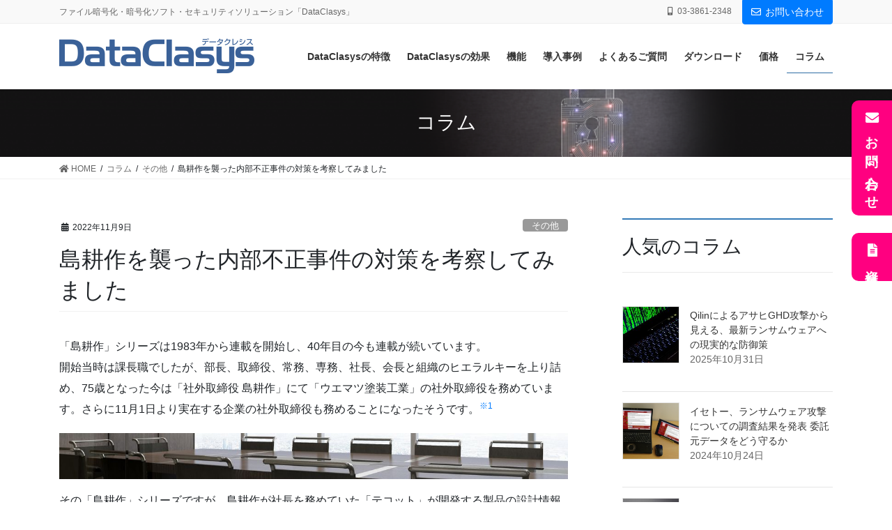

--- FILE ---
content_type: text/html; charset=UTF-8
request_url: https://www.dataclasys.com/column/shimakosaku_20221109/
body_size: 81602
content:
<!DOCTYPE html>
<html lang="ja">
<head>
<meta http-equiv="Last-Modified" content="Mon, 19 Jan 2026 06:03:08 GMT">
<meta charset="utf-8">
<meta http-equiv="X-UA-Compatible" content="IE=edge">
<meta name="viewport" content="width=device-width, initial-scale=1">
		<!-- Global site tag (gtag.js) - Google Analytics -->
		<script async src="https://www.googletagmanager.com/gtag/js?id=UA-142159906-1"></script>
		<script>
		window.dataLayer = window.dataLayer || [];
		function gtag(){dataLayer.push(arguments);}
		gtag('js', new Date());
		gtag('config', 'UA-142159906-1');
		</script>
	<title>島耕作を襲った内部不正事件の対策を考察してみました | ファイル暗号化DataClasys [データクレシス]</title>
<meta name='robots' content='max-image-preview:large' />
<link rel='dns-prefetch' href="//ajax.googleapis.com" />
<link rel='dns-prefetch' href="//s.w.org" />
<meta name="description" content="「島耕作」シリーズは1983年から連載を開始し、40年目の今も連載が続いています。開始当時は課長職でしたが、部長、取締役、常務、専務、社長、会長と組織のヒエラルキーを上り詰め、75歳となった今は「社外取締役 島耕作」にて「ウエマツ塗装工業」の社外取締役を務めています。さらに11月1日より実在する企業の社外取締役も務めることになったそうです。※1その「島耕作」シリーズですが、島耕作が社長を務めていた「テコット」が開発する製品の設計情報が内部不正によって中国企業" />		<script type="text/javascript">
			window._wpemojiSettings = {"baseUrl":"https:\/\/s.w.org\/images\/core\/emoji\/13.1.0\/72x72\/","ext":".png","svgUrl":"https:\/\/s.w.org\/images\/core\/emoji\/13.1.0\/svg\/","svgExt":".svg","source":{"concatemoji":"https:\/\/www.dataclasys.com\/wp-includes\/js\/wp-emoji-release.min.js?ver=5.8.12"}};
			!function(e,a,t){var n,r,o,i=a.createElement("canvas"),p=i.getContext&&i.getContext("2d");function s(e,t){var a=String.fromCharCode;p.clearRect(0,0,i.width,i.height),p.fillText(a.apply(this,e),0,0);e=i.toDataURL();return p.clearRect(0,0,i.width,i.height),p.fillText(a.apply(this,t),0,0),e===i.toDataURL()}function c(e){var t=a.createElement("script");t.src=e,t.defer=t.type="text/javascript",a.getElementsByTagName("head")[0].appendChild(t)}for(o=Array("flag","emoji"),t.supports={everything:!0,everythingExceptFlag:!0},r=0;r<o.length;r++)t.supports[o[r]]=function(e){if(!p||!p.fillText)return!1;switch(p.textBaseline="top",p.font="600 32px Arial",e){case"flag":return s([127987,65039,8205,9895,65039],[127987,65039,8203,9895,65039])?!1:!s([55356,56826,55356,56819],[55356,56826,8203,55356,56819])&&!s([55356,57332,56128,56423,56128,56418,56128,56421,56128,56430,56128,56423,56128,56447],[55356,57332,8203,56128,56423,8203,56128,56418,8203,56128,56421,8203,56128,56430,8203,56128,56423,8203,56128,56447]);case"emoji":return!s([10084,65039,8205,55357,56613],[10084,65039,8203,55357,56613])}return!1}(o[r]),t.supports.everything=t.supports.everything&&t.supports[o[r]],"flag"!==o[r]&&(t.supports.everythingExceptFlag=t.supports.everythingExceptFlag&&t.supports[o[r]]);t.supports.everythingExceptFlag=t.supports.everythingExceptFlag&&!t.supports.flag,t.DOMReady=!1,t.readyCallback=function(){t.DOMReady=!0},t.supports.everything||(n=function(){t.readyCallback()},a.addEventListener?(a.addEventListener("DOMContentLoaded",n,!1),e.addEventListener("load",n,!1)):(e.attachEvent("onload",n),a.attachEvent("onreadystatechange",function(){"complete"===a.readyState&&t.readyCallback()})),(n=t.source||{}).concatemoji?c(n.concatemoji):n.wpemoji&&n.twemoji&&(c(n.twemoji),c(n.wpemoji)))}(window,document,window._wpemojiSettings);
		</script>
		<style type="text/css">
img.wp-smiley,
img.emoji {
	display: inline !important;
	border: none !important;
	box-shadow: none !important;
	height: 1em !important;
	width: 1em !important;
	margin: 0 .07em !important;
	vertical-align: -0.1em !important;
	background: none !important;
	padding: 0 !important;
}
</style>
	<link rel='stylesheet' id='vkExUnit_common_style-css'  href="/wp-content/plugins/vk-all-in-one-expansion-unit/assets/css/vkExUnit_style.css?ver=9.67.2.0" type='text/css' media='all' />
<style id='vkExUnit_common_style-inline-css' type='text/css'>
:root {--ver_page_top_button_url:url(https://www.dataclasys.com/wp-content/plugins/vk-all-in-one-expansion-unit/assets/images/to-top-btn-icon.svg);}@font-face {font-weight: normal;font-style: normal;font-family: "vk_sns";src: url("https://www.dataclasys.com/wp-content/plugins/vk-all-in-one-expansion-unit/inc/sns/icons/fonts/vk_sns.eot?-bq20cj");src: url("https://www.dataclasys.com/wp-content/plugins/vk-all-in-one-expansion-unit/inc/sns/icons/fonts/vk_sns.eot?#iefix-bq20cj") format("embedded-opentype"),url("https://www.dataclasys.com/wp-content/plugins/vk-all-in-one-expansion-unit/inc/sns/icons/fonts/vk_sns.woff?-bq20cj") format("woff"),url("https://www.dataclasys.com/wp-content/plugins/vk-all-in-one-expansion-unit/inc/sns/icons/fonts/vk_sns.ttf?-bq20cj") format("truetype"),url("https://www.dataclasys.com/wp-content/plugins/vk-all-in-one-expansion-unit/inc/sns/icons/fonts/vk_sns.svg?-bq20cj#vk_sns") format("svg");}
</style>
<link rel='stylesheet' id='wp-block-library-css'  href="/wp-includes/css/dist/block-library/style.min.css?ver=5.8.12" type='text/css' media='all' />
<style id='wp-block-library-inline-css' type='text/css'>
.vk-cols--reverse{flex-direction:row-reverse}.vk-cols--hasbtn{margin-bottom:0}.vk-cols--hasbtn>.wp-block-column{position:relative;padding-bottom:3em;margin-bottom:var(--vk-margin-block-bottom)}.vk-cols--hasbtn>.wp-block-column>.wp-block-buttons,.vk-cols--hasbtn>.wp-block-column>.vk_button{position:absolute;bottom:0}.vk-cols--fit{margin-top:0;margin-bottom:0;justify-content:space-between}.vk-cols--fit>.wp-block-column *:last-child{margin-bottom:0}.vk-cols--fit>.wp-block-column>.wp-block-cover{margin-top:0}.vk-cols--fit.has-background{padding:0}@media(max-width: 599px){.vk-cols--fit:not(.has-background)>.wp-block-column:not(.has-background){padding-left:0 !important;padding-right:0 !important}}@media(min-width: 782px){.vk-cols--fit .block-editor-block-list__block.wp-block-column:not(:first-child),.vk-cols--fit .wp-block-column:not(:first-child){margin-left:0}}@media(min-width: 600px)and (max-width: 781px){.vk-cols--fit .wp-block-column:nth-child(2n){margin-left:0}.vk-cols--fit .wp-block-column:not(:only-child){flex-basis:50% !important}}.vk-cols--fit--gap1{gap:1px}@media(min-width: 600px)and (max-width: 781px){.vk-cols--fit--gap1 .wp-block-column:not(:only-child){flex-basis:calc(50% - 1px) !important}}.vk-cols--fit.vk-cols--grid>.block-editor-block-list__block,.vk-cols--fit.vk-cols--grid>.wp-block-column{flex-basis:50%}@media(max-width: 599px){.vk-cols--fit.vk-cols--grid.vk-cols--grid--alignfull>.wp-block-column:nth-child(2)>.wp-block-cover{width:100vw;margin-right:calc( ( 100% - 100vw ) / 2 );margin-left:calc( ( 100% - 100vw ) / 2 )}}@media(min-width: 600px){.vk-cols--fit.vk-cols--grid.vk-cols--grid--alignfull>.wp-block-column:nth-child(2)>.wp-block-cover{margin-right:calc( 100% - 50vw );width:50vw}}@media(min-width: 600px){.vk-cols--fit.vk-cols--grid.vk-cols--grid--alignfull.vk-cols--reverse>.wp-block-column:nth-child(2)>.wp-block-cover{margin-left:calc( 100% - 50vw )}}.vk-cols--menu h2,.vk-cols--menu h3,.vk-cols--menu h4,.vk-cols--menu h5{margin-bottom:.2em;text-shadow:#000 0 0 10px}.vk-cols--menu h2:first-child,.vk-cols--menu h3:first-child,.vk-cols--menu h4:first-child,.vk-cols--menu h5:first-child{margin-top:0}.vk-cols--menu p{margin-bottom:1rem;text-shadow:#000 0 0 10px}.vk-cols--menu .wp-block-cover__inner-container:last-child{margin-bottom:0}.vk-cols--fitbnrs .wp-block-column .wp-block-cover:hover img{filter:unset}.vk-cols--fitbnrs .wp-block-column .wp-block-cover:hover{background-color:unset}.vk-cols--fitbnrs .wp-block-cover__inner-container{position:absolute;height:100%;width:100%}.vk-cols--fitbnrs .vk_button{height:100%;margin:0}.vk-cols--fitbnrs .vk_button .btn{height:100%;width:100%;border:none;box-shadow:none;background-color:unset;transition:unset}.vk-cols--fitbnrs .vk_button .btn:hover{transition:unset}.vk-cols--fitbnrs .vk_button .btn:after{border:none}.vk-cols--fitbnrs .vk_button .vk_button_link_txt{width:100%;position:absolute;top:50%;left:50%;transform:translateY(-50%) translateX(-50%);font-size:2rem;text-shadow:#000 0 0 10px}.vk-cols--fitbnrs .vk_button .vk_button_link_subCaption{width:100%;position:absolute;top:calc( 50% + 2.2em );left:50%;transform:translateY(-50%) translateX(-50%);text-shadow:#000 0 0 10px}.vk-cols--media .wp-block-column:not(:first-child) .wp-block-image,.vk-cols--media .wp-block-column:not(:first-child) figure{margin-bottom:0}@media(min-width: 782px){.vk-cols--media .wp-block-column:not(:first-child){margin-left:3rem}.vk-cols--media.vk-cols--reverse .wp-block-column:not(:first-child){margin-right:3rem;margin-left:0}}@media(min-width: 600px)and (max-width: 781px){.vk-cols--media.vk-cols--reverse .wp-block-column:not(:first-child){margin-right:2rem;margin-left:0}}.vk-fit-map iframe{position:relative;margin-bottom:0;display:block;max-height:400px;width:100vw}.no-margin{margin:0}
</style>
<link rel='stylesheet' id='vk-swiper-style-css'  href="/wp-content/plugins/vk-blocks-pro/inc/vk-swiper/package/assets/css/swiper.min.css?ver=5.4.5" type='text/css' media='all' />
<link rel='stylesheet' id='parent-style-css'  href="/wp-content/themes/lightning-pro/style.css?ver=5.8.12" type='text/css' media='all' />
<link rel='stylesheet' id='child-style-css'  href="/wp-content/themes/clasys/style.css?ver=5.8.12" type='text/css' media='all' />
<link rel='stylesheet' id='bootstrap-4-style-css'  href="/wp-content/themes/lightning-pro/library/bootstrap-4/css/bootstrap.min.css?ver=4.5.0" type='text/css' media='all' />
<link rel='stylesheet' id='lightning-common-style-css'  href="/wp-content/themes/lightning-pro/assets/css/common.css?ver=8.11.3" type='text/css' media='all' />
<style id='lightning-common-style-inline-css' type='text/css'>
/* vk-mobile-nav */:root {--vk-mobile-nav-menu-btn-bg-src: url("https://www.dataclasys.com/wp-content/themes/lightning-pro/inc/vk-mobile-nav/package/images/vk-menu-btn-black.svg");--vk-mobile-nav-menu-btn-close-bg-src: url("https://www.dataclasys.com/wp-content/themes/lightning-pro/inc/vk-mobile-nav/package/images/vk-menu-close-black.svg");--vk-menu-acc-icon-open-black-bg-src: url("https://www.dataclasys.com/wp-content/themes/lightning-pro/inc/vk-mobile-nav/package/images/vk-menu-acc-icon-open-black.svg");--vk-menu-acc-icon-open-white-bg-src: url("https://www.dataclasys.com/wp-content/themes/lightning-pro/inc/vk-mobile-nav/package/images/vk-menu-acc-icon-open-white.svg");--vk-menu-acc-icon-close-black-bg-src: url("https://www.dataclasys.com/wp-content/themes/lightning-pro/inc/vk-mobile-nav/package/images/vk-menu-close-black.svg");--vk-menu-acc-icon-close-white-bg-src: url("https://www.dataclasys.com/wp-content/themes/lightning-pro/inc/vk-mobile-nav/package/images/vk-menu-close-white.svg");}
</style>
<link rel='stylesheet' id='lightning-design-style-css'  href="/wp-content/themes/lightning-pro/design-skin/origin2/css/style.css?ver=8.11.3" type='text/css' media='all' />
<style id='lightning-design-style-inline-css' type='text/css'>
a { color:#337ab7; }
.tagcloud a:before { font-family: "Font Awesome 5 Free";content: "\f02b";font-weight: bold; }
/* page header */:root{--vk-page-header-url : url(https://www.dataclasys.com/wp-content/uploads/page_header1.png);}@media ( max-width:575.98px ){:root{--vk-page-header-url : url(https://www.dataclasys.com/wp-content/uploads/page_header1.png);}}.page-header{ position:relative;background: var(--vk-page-header-url, url(https://www.dataclasys.com/wp-content/uploads/page_header1.png) ) no-repeat 50% center;background-size: cover;}
.vk-campaign-text{background:#eab010;color:#fff;}.vk-campaign-text_btn,.vk-campaign-text_btn:link,.vk-campaign-text_btn:visited,.vk-campaign-text_btn:focus,.vk-campaign-text_btn:active{background:#fff;color:#4c4c4c;}a.vk-campaign-text_btn:hover{background:#eab010;color:#fff;}.vk-campaign-text_link,.vk-campaign-text_link:link,.vk-campaign-text_link:hover,.vk-campaign-text_link:visited,.vk-campaign-text_link:active,.vk-campaign-text_link:focus{color:#fff;}
.media .media-body .media-heading a:hover { color:; }@media (min-width: 768px){.gMenu > li:before,.gMenu > li.menu-item-has-children::after { border-bottom-color: }.gMenu li li { background-color: }.gMenu li li a:hover { background-color:; }} /* @media (min-width: 768px) */h2,.mainSection-title { border-top-color:; }h3:after,.subSection-title:after { border-bottom-color:; }ul.page-numbers li span.page-numbers.current,.page-link dl .post-page-numbers.current { background-color:; }.pager li > a { border-color:;color:;}.pager li > a:hover { background-color:;color:#fff;}.siteFooter { border-top-color:; }dt { border-left-color:; }:root {--g_nav_main_acc_icon_open_url:url(https://www.dataclasys.com/wp-content/themes/lightning-pro/inc/vk-mobile-nav/package/images/vk-menu-acc-icon-open-black.svg);--g_nav_main_acc_icon_close_url: url(https://www.dataclasys.com/wp-content/themes/lightning-pro/inc/vk-mobile-nav/package/images/vk-menu-close-black.svg);--g_nav_sub_acc_icon_open_url: url(https://www.dataclasys.com/wp-content/themes/lightning-pro/inc/vk-mobile-nav/package/images/vk-menu-acc-icon-open-white.svg);--g_nav_sub_acc_icon_close_url: url(https://www.dataclasys.com/wp-content/themes/lightning-pro/inc/vk-mobile-nav/package/images/vk-menu-close-white.svg);}
</style>
<link rel='stylesheet' id='vk-blocks-build-css-css'  href="/wp-content/plugins/vk-blocks-pro/inc/vk-blocks/build/block-build.css?ver=1.16.1" type='text/css' media='all' />
<style id='vk-blocks-build-css-inline-css' type='text/css'>
:root {--vk_flow-arrow: url(https://www.dataclasys.com/wp-content/plugins/vk-blocks-pro/inc/vk-blocks/images/arrow_bottom.svg);--vk_image-mask-wave01: url(https://www.dataclasys.com/wp-content/plugins/vk-blocks-pro/inc/vk-blocks/images/wave01.svg);--vk_image-mask-wave02: url(https://www.dataclasys.com/wp-content/plugins/vk-blocks-pro/inc/vk-blocks/images/wave02.svg);--vk_image-mask-wave03: url(https://www.dataclasys.com/wp-content/plugins/vk-blocks-pro/inc/vk-blocks/images/wave03.svg);--vk_image-mask-wave04: url(https://www.dataclasys.com/wp-content/plugins/vk-blocks-pro/inc/vk-blocks/images/wave04.svg);}

	:root {

		--vk-balloon-border-width:1px;

		--vk-balloon-speech-offset:-12px;
	}
	
</style>
<link rel='stylesheet' id='lightning-theme-style-css'  href="/wp-content/themes/clasys/style.css?ver=8.11.3" type='text/css' media='all' />
<link rel='stylesheet' id='vk-media-posts-style-css'  href="/wp-content/themes/lightning-pro/inc/media-posts/package/css/media-posts.css?ver=1.2" type='text/css' media='all' />
<link rel='stylesheet' id='vk-font-awesome-css'  href="/wp-content/themes/lightning-pro/inc/font-awesome/package/versions/5/css/all.min.css?ver=5.13.0" type='text/css' media='all' />
<script type='text/javascript' src='https://ajax.googleapis.com/ajax/libs/jquery/3.5.1/jquery.min.js?ver=3.5.1' id='jquery-js'></script>
<link rel="https://api.w.org/" href="/wp-json/" /><link rel="alternate" type="application/json" href="/wp-json/wp/v2/column/2416" /><link rel="EditURI" type="application/rsd+xml" title="RSD" href="/xmlrpc.php?rsd" />
<link rel="wlwmanifest" type="application/wlwmanifest+xml" href="/wp-includes/wlwmanifest.xml" /> 
<meta name="generator" content="WordPress 5.8.12 with StaticPress ver.0.4.5" />
<link rel="canonical" href="https://www.dataclasys.com/column/shimakosaku_20221109/" />
<link rel="alternate" type="application/json+oembed" href="/wp-json/oembed/1.0/embed?url=https%3A%2F%2Fwordpress.dataclasys.com%2Fcolumn%2Fshimakosaku_20221109%2F" />
<link rel="alternate" type="text/xml+oembed" href="/wp-json/oembed/1.0/embed?url=https%3A%2F%2Fwordpress.dataclasys.com%2Fcolumn%2Fshimakosaku_20221109%2F&#038;format=xml" />

<script type="text/javascript">
var _trackingid = 'LFT-11120-1';

(function() {
    var lft = document.createElement('script'); lft.type = 'text/javascript'; lft.async = true;
    lft.src = ('https:' == document.location.protocol ? 'https:' : 'http:') + '//track.list-finder.jp/js/ja/track.js';
    var snode = document.getElementsByTagName('script')[0]; snode.parentNode.insertBefore(lft, snode);
})();
</script>

<!-- Global site tag (gtag.js) - Google Ads: 589274047 --> <script async src="https://www.googletagmanager.com/gtag/js?id=AW-589274047"></script> <script> window.dataLayer = window.dataLayer || []; function gtag(){dataLayer.push(arguments);} gtag('js', new Date()); gtag('config', 'AW-589274047'); </script>

<!-- Google Tag Manager -->
<script>(function(w,d,s,l,i){w[l]=w[l]||[];w[l].push({'gtm.start':new Date().getTime(),event:'gtm.js'});var f=d.getElementsByTagName(s)[0],j=d.createElement(s),dl=l!='dataLayer'?'&l='+l:'';j.async=true;j.src='https://www.googletagmanager.com/gtm.js?id='+i+dl;f.parentNode.insertBefore(j,f);})(window,document,'script','dataLayer','GTM-KXNQNBV');</script>
<!-- End Google Tag Manager --><!-- LOOV -->
<script id="loov-embed-script" src="https://service.loov-video.com/scripts/embedded.js" data-script-id="cm7ocrzvf1g1czi106g5rz97b" async></script>
<!-- LOOV END --><style id="lightning-color-custom-for-plugins" type="text/css">/* ltg theme common */.color_key_bg,.color_key_bg_hover:hover{background-color: #337ab7;}.color_key_txt,.color_key_txt_hover:hover{color: #337ab7;}.color_key_border,.color_key_border_hover:hover{border-color: #337ab7;}.color_key_dark_bg,.color_key_dark_bg_hover:hover{background-color: #2e6da4;}.color_key_dark_txt,.color_key_dark_txt_hover:hover{color: #2e6da4;}.color_key_dark_border,.color_key_dark_border_hover:hover{border-color: #2e6da4;}</style><!-- [ VK All in One Expansion Unit OGP ] -->
<meta property="og:site_name" content="ファイル暗号化DataClasys [データクレシス]" />
<meta property="og:url" content="https://www.dataclasys.com/column/shimakosaku_20221109/" />
<meta property="og:title" content="島耕作を襲った内部不正事件の対策を考察してみました | ファイル暗号化DataClasys [データクレシス]" />
<meta property="og:description" content="「島耕作」シリーズは1983年から連載を開始し、40年目の今も連載が続いています。開始当時は課長職でしたが、部長、取締役、常務、専務、社長、会長と組織のヒエラルキーを上り詰め、75歳となった今は「社外取締役 島耕作」にて「ウエマツ塗装工業」の社外取締役を務めています。さらに11月1日より実在する企業の社外取締役も務めることになったそうです。※1その「島耕作」シリーズですが、島耕作が社長を務めていた「テコット」が開発する製品の設計情報が内部不正によって中国企業" />
<meta property="og:type" content="article" />
<meta property="og:image" content="https://www.dataclasys.com/wp-content/uploads/img_shimakosaku_20221109_eyecatch.jpg" />
<meta property="og:image:width" content="600" />
<meta property="og:image:height" content="371" />
<!-- [ / VK All in One Expansion Unit OGP ] -->
<!-- [ VK All in One Expansion Unit twitter card ] -->
<meta name="twitter:card" content="summary_large_image">
<meta name="twitter:description" content="「島耕作」シリーズは1983年から連載を開始し、40年目の今も連載が続いています。開始当時は課長職でしたが、部長、取締役、常務、専務、社長、会長と組織のヒエラルキーを上り詰め、75歳となった今は「社外取締役 島耕作」にて「ウエマツ塗装工業」の社外取締役を務めています。さらに11月1日より実在する企業の社外取締役も務めることになったそうです。※1その「島耕作」シリーズですが、島耕作が社長を務めていた「テコット」が開発する製品の設計情報が内部不正によって中国企業">
<meta name="twitter:title" content="島耕作を襲った内部不正事件の対策を考察してみました | ファイル暗号化DataClasys [データクレシス]">
<meta name="twitter:url" content="https://www.dataclasys.com/column/shimakosaku_20221109/">
	<meta name="twitter:image" content="https://www.dataclasys.com/wp-content/uploads/img_shimakosaku_20221109_eyecatch.jpg">
	<meta name="twitter:domain" content="wordpress.dataclasys.com">
	<meta name="twitter:site" content="@DataClasys">
	<!-- [ / VK All in One Expansion Unit twitter card ] -->
	<link rel="icon" href="/wp-content/uploads/favicon-150x150.png" sizes="32x32" />
<link rel="icon" href="/wp-content/uploads/favicon.png" sizes="192x192" />
<link rel="apple-touch-icon" href="/wp-content/uploads/favicon.png" />
<meta name="msapplication-TileImage" content="https://www.dataclasys.com/wp-content/uploads/favicon.png" />

</head>
<body class="column-template-default single single-column postid-2416 post-name-shimakosaku_20221109 post-type-column vk-blocks bootstrap4 device-pc fa_v5_css">
<a class="skip-link screen-reader-text" href="#main">コンテンツに移動</a>
<a class="skip-link screen-reader-text" href="#vk-mobile-nav">ナビゲーションに移動</a>

<!-- Google Tag Manager (noscript) -->
<noscript><iframe src="https://www.googletagmanager.com/ns.html?id=GTM-KXNQNBV" height="0" width="0" style="display:none;visibility:hidden"></iframe></noscript>
<!-- End Google Tag Manager (noscript) --><header class="siteHeader">
	<div class="headerTop" id="headerTop"><div class="container"><p class="headerTop_description">ファイル暗号化・暗号化ソフト・セキュリティソリューション「DataClasys」</p><nav><ul id="%1$s" class="%2$s nav"><li class="headerTop_tel"><span class="headerTop_tel_wrap"><i class="fas fa-mobile-alt"></i>03-3861-2348</span></li></ul></nav><div class="headerTop_contactBtn"><a href="/inquiry-form" class="btn btn-primary"><i class="far fa-envelope"></i>お問い合わせ</a></div></div><!-- [ / .container ] --></div><!-- [ / #headerTop  ] -->	<div class="container siteHeadContainer">
		<div class="navbar-header">
						<p class="navbar-brand siteHeader_logo">
			<a href="/">
				<span><img src="/wp-content/uploads/DataClasys_logo.png" alt="ファイル暗号化DataClasys [データクレシス]" /></span>
			</a>
			</p>
					</div>

					<div id="gMenu_outer" class="gMenu_outer">
				<nav class="menu-header-menu-container"><ul id="menu-header-menu" class="menu gMenu vk-menu-acc"><li id="menu-item-249" class="menu-item menu-item-type-post_type menu-item-object-feature"><a href="/feature/"><strong class="gMenu_name">DataClasysの特徴</strong></a></li>
<li id="menu-item-257" class="menu-item menu-item-type-post_type menu-item-object-value"><a href="/value/"><strong class="gMenu_name">DataClasysの効果</strong></a></li>
<li id="menu-item-262" class="menu-item menu-item-type-post_type menu-item-object-function"><a href="/function/"><strong class="gMenu_name">機能</strong></a></li>
<li id="menu-item-269" class="menu-item menu-item-type-post_type_archive menu-item-object-case"><a href="/case/"><strong class="gMenu_name">導入事例</strong></a></li>
<li id="menu-item-270" class="menu-item menu-item-type-post_type_archive menu-item-object-faq"><a href="/faq/"><strong class="gMenu_name">よくあるご質問</strong></a></li>
<li id="menu-item-289" class="menu-item menu-item-type-post_type_archive menu-item-object-download"><a href="/download/"><strong class="gMenu_name">ダウンロード</strong></a></li>
<li id="menu-item-2145" class="menu-item menu-item-type-post_type menu-item-object-page"><a href="/price/"><strong class="gMenu_name">価格</strong></a></li>
<li id="menu-item-271" class="menu-item menu-item-type-post_type_archive menu-item-object-column current-menu-ancestor"><a href="/column/"><strong class="gMenu_name">コラム</strong></a></li>
</ul></nav>			</div>
			</div>
	</header>

<div class="section page-header"><div class="container"><div class="row"><div class="col-md-12">
<div class="page-header_pageTitle">
コラム</div>
</div></div></div></div><!-- [ /.page-header ] -->
<!-- [ .breadSection ] --><div class="section breadSection"><div class="container"><div class="row"><ol class="breadcrumb" itemscope itemtype="http://schema.org/BreadcrumbList"><li id="panHome" itemprop="itemListElement" itemscope itemtype="http://schema.org/ListItem"><a itemprop="item" href="/"><span itemprop="name"><i class="fa fa-home"></i> HOME</span></a><meta itemprop="position" content="1" /></li><li itemprop="itemListElement" itemscope itemtype="http://schema.org/ListItem"><a itemprop="item" href="/column/"><span itemprop="name">コラム</span></a><meta itemprop="position" content="2" /></li><li itemprop="itemListElement" itemscope itemtype="http://schema.org/ListItem"><a itemprop="item" href="/column-category/other/"><span itemprop="name">その他</span></a><meta itemprop="position" content="3" /></li><li><span>島耕作を襲った内部不正事件の対策を考察してみました</span><meta itemprop="position" content="4" /></li></ol></div></div></div><!-- [ /.breadSection ] -->
<div class="section siteContent">
<div class="container">
<div class="row">
<div class="col mainSection mainSection-col-two baseSection vk_posts-mainSection" id="main" role="main">



        <article id="post-2416" class="post-2416 column type-column status-publish has-post-thumbnail hentry column-category-other">
        <header class="entry-header">
            <div class="entry-meta">


<span class="published entry-meta_items">2022年11月9日</span>

<span class="entry-meta_items entry-meta_updated entry-meta_hidden">/ 最終更新日 : <span class="updated">2022年12月13日</span></span>


	
	<span class="vcard author entry-meta_items entry-meta_items_author entry-meta_hidden"><span class="fn">dataclasys</span></span>



<span class="entry-meta_items entry-meta_items_term"><a href="/column-category/other/" class="btn btn-xs btn-primary entry-meta_items_term_button" style="background-color:#999999;border:none;">その他</a></span>
</div>
            <h1 class="entry-title">島耕作を襲った内部不正事件の対策を考察してみました</h1>
        </header>

            
            <div class="entry-body">
                
<p>「島耕作」シリーズは1983年から連載を開始し、40年目の今も連載が続いています。<br>開始当時は課長職でしたが、部長、取締役、常務、専務、社長、会長と組織のヒエラルキーを上り詰め、75歳となった今は「社外取締役 島耕作」にて「ウエマツ塗装工業」の社外取締役を務めています。さらに11月1日より実在する企業の社外取締役も務めることになったそうです。<sup><a href="#note1">※1</a></sup></p>



<div class="wp-block-image"><figure class="aligncenter size-full is-resized"><img loading="lazy" src="/wp-content/uploads/img_shimakosaku_20221109.jpg" alt="" class="wp-image-2418" width="1110" height="100" srcset="https://www.dataclasys.com/wp-content/uploads/img_shimakosaku_20221109.jpg 1110w, https://www.dataclasys.com/wp-content/uploads/img_shimakosaku_20221109-300x27.jpg 300w, https://www.dataclasys.com/wp-content/uploads/img_shimakosaku_20221109-1024x92.jpg 1024w, https://www.dataclasys.com/wp-content/uploads/img_shimakosaku_20221109-768x69.jpg 768w" sizes="(max-width: 1110px) 100vw, 1110px" /></figure></div>



<p>その「島耕作」シリーズですが、島耕作が社長を務めていた「テコット」が開発する製品の設計情報が内部不正によって中国企業に漏洩するストーリーがあります。<br>このコラムでその事件への考察をしてみました。ネタバレも含まれていますので、ご注意ください。</p>



<h2 class="is-style-vk-heading-background_fill_lightgray">内部不正事件のあらすじ</h2>



<p>漏洩した情報は６月に発売を控えた扇風機の設計情報で、中国企業の「連夢」はその設計情報を元に扇風機を開発し、テコットが発売を開始する前の２月に発売を開始します。<br>そのため、テコットは発売を予定していた扇風機の中国での発売を中止することになってしまいます。</p>



<p>情報漏洩の捜査を行う島耕作達は、扇風機事業部の商品企画部長の余部健太氏による内部不正であることを突き止めます。しかし余部氏は中国でゴルフのプレー中に一緒に回っていたメンバーのショットを頭部に受け入院し、一命を取り留めたものの急な様態悪化によって謎の死を遂げます。</p>



<p>この情報漏洩事件には国会議員も絡んでおり、民自党の中で一番の親中派である柏原総務会長が仲介をしたであろうと考えられています。余部の突然死は、島耕作と友好関係を持つ国会議員の加治一明氏がその柏原氏へこの事件を匂わす会話をした３日後のことで、柏原氏との会話がきっかけとなり証拠隠滅のために殺害されたと考えられます。</p>



<h2 class="is-style-vk-heading-background_fill_lightgray">原因とその後</h2>



<p>余部氏による内部不正の動機は、会社への不満でした。</p>



<p>テコットは島耕作が専務時代に初芝電器産業と五洋電器の統合経営の末に生まれた会社です。<br>韓国企業ソムサンの敵対的M&amp;Aの危機にあった五洋を初芝はホワイトナイトとなって救い経営統合を果たします。しかし旧五洋の社員の間では、五洋が初芝に吸収合併され、旧初芝の社員が旧五洋の社員よりも優遇されているという印象を持っていました。</p>



<p>余部氏も元五洋の社員で、同様の不満を会社に持っていました。その結果、3000万円の報酬と引き換えに内部不正をはたらき中国企業に自社の設計情報を漏洩させてしまいました。<br>島耕作は余部氏の上司から動機を聞き、旧五洋の社員を重要ポストへの配置などを考えます。</p>



<h2 class="is-style-vk-heading-background_fill_lightgray">事件の考察</h2>



<p>テコットで起こった内部不正による情報漏洩は現実にもよく発生する事件で、対策に非常に難しい一方で企業への影響がとても大きいという特徴があります。企業にとって厄介な特徴を持つ内部不正ですが、2021年5月に開催した「関係者の不正行為による情報漏洩対策」セミナーで対策として以下の３つを挙げました。<sup><a href="#note2">※2</a></sup></p>



<ul><li>職場環境の改善</li><li>社内規定、コンプライアンスの整備</li><li>防犯対策やIT技術によるセキュリティ対策</li></ul>



<div class="wp-block-image"><figure class="aligncenter size-large"><img loading="lazy" width="1024" height="577" src="/wp-content/uploads/img_20210527seminar_2-1024x577.png" alt="" class="wp-image-1429" srcset="https://www.dataclasys.com/wp-content/uploads/img_20210527seminar_2-1024x577.png 1024w, https://www.dataclasys.com/wp-content/uploads/img_20210527seminar_2-300x169.png 300w, https://www.dataclasys.com/wp-content/uploads/img_20210527seminar_2-768x433.png 768w, https://www.dataclasys.com/wp-content/uploads/img_20210527seminar_2-320x180.png 320w, https://www.dataclasys.com/wp-content/uploads/img_20210527seminar_2.png 1282w" sizes="(max-width: 1024px) 100vw, 1024px" /><figcaption>2021年5月27日開催「関係者の不正行為による情報漏洩対策」セミナー資料</figcaption></figure></div>



<p>島耕作が考える旧五洋の社員の優遇は、上記の「職場環境の改善」に当たります。この「職場環境の改善」や「社内規定、コンプライアンスの整備」は、内部不正への本質的なアプローチでとても重要な対策ですが、大がかりであるため効果が出るまでに長い期間がかかり即効性がありません。</p>



<p>その一方で「防犯対策やIT技術によるセキュリティ対策」は即効性があるため、最初に取り掛かりやすい対策です。島耕作も今回の事件を通して、セキュリティシステムの導入を検討した方がよかったかも知れません。</p>



<p>かっぱ寿司の元社長が逮捕された事件<sup><a href="http://note3">※3</a></sup>など、内部不正による情報漏洩は今も頻発しています。そしてIPAが毎年発表する「情報セキュリティ10大脅威」<sup><a href="http://note4">※4</a></sup>では、内部不正による情報漏洩が毎年ランクインしており、今年は5位にランクインしました。<br>このことから多くの企業が内部不正の脅威を感じているのではないでしょうか。</p>



<p>業界を問わず、あらゆる企業で内部不正は発生する恐れがあります。内部不正への対策にお困りの方、本気のセキュリティを検討されている方はぜひお問い合わせください。</p>



<div class="wp-block-vk-blocks-spacer vk_spacer vk_spacer-type-margin-top"><div class="vk_block-margin-md"></div></div>



<h2 class="is-style-vk-heading-solid_bottomborder_black has-medium-font-size">参考</h2>



<p id="note1">※1 <a rel="noreferrer noopener" href="https://news.yahoo.co.jp/articles/59a39709021a3a4fceca30d35327e2fad9350d86" target="_blank">島耕作、史上初の“実在企業”社外取締役に就任！　サイバー被害への危機感を発信（クランクイン！） &#8211; Yahoo!ニュース</a></p>



<p id="note2">※2 <a rel="noreferrer noopener" href="/column/seminar_report_20210527/" target="_blank">2021年5月27日開催「関係者の不正行為による情報漏洩対策」セミナーレポート [コラム]</a></p>



<p>※3 <a href="/column/kappasushi_tradesecret_20210709/" target="_blank" rel="noreferrer noopener">「かっぱ寿司」の営業秘密侵害　営業秘密の３大要件 [コラム]</a></p>



<p>※4 <a href="https://www.ipa.go.jp/security/vuln/10threats2022.html" target="_blank" rel="noreferrer noopener">情報セキュリティ10大脅威 2022：IPA 独立行政法人 情報処理推進機構</a></p>



<div class="wp-block-vk-blocks-border-box vk_borderBox vk_borderBox-color-red vk_borderBox-background-transparent is-style-vk_borderBox-style-solid-round-tit-tab"><div class="vk_borderBox_title_container"><i class=""></i><h4 class="vk_borderBox_title">あわせて読む</h4></div><div class="vk_borderBox_body">
<p><a href="/column/intellectual_property_protection_20201228/">「特許」「営業秘密」による知的財産の保護について [コラム]</a></p>



<p><a href="/column/ipa_10threats2022_20220216/">IPA「情報セキュリティ10大脅威2022」、「ゼロデイ攻撃」が7位に初登場。1位に選ばれたのは？ [コラム]</a></p>



<p><a href="/value/risk/leakage-insiders-measures/">内部不正への対策 [DataClasysの効果]</a></p>
</div></div>
            </div>

<div class="author-box" style="border: 2px solid #ccc; padding: 15px; border-radius: 8px; margin-bottom: 10px; background-color: #f9f9f9;">
  <h3 style="margin-top: 0; font-size: 1.2em; border-bottom: 1px solid #ddd; padding-bottom: 8px;">著者</h3>
  <p style="margin: 0; font-weight: bold;">データクレシス マーケティングチーム</p>
  <p style="margin: 5px 0 10px; color: #333;">セキュリティ分野における最新情報や重要なトピックスを発信するコラムです。企業の情報セキュリティに役立つ知識をお届けします。</p>
  <p style="margin-top: 10px; margin-bottom: 0;"><a href="/mail_magazine-form/" style="color: #0073aa; text-decoration: underline; font-weight: bold;">セキュリティ最新情報をメールでお届け！登録はこちら</a></p>
</div>

            
            <div class="entry-footer">

                
                <div class="entry-meta-dataList"><dl><dt>コラムカテゴリー</dt><dd><a href="/column-category/other/">その他</a></dd></dl></div>
            </div><!-- [ /.entry-footer ] -->

                                    
    </article>


    


	<div class="vk_posts postNextPrev">

		<div id="post-2381" class="vk_post vk_post-postType-column card card-post card-horizontal card-sm vk_post-col-xs-12 vk_post-col-sm-12 vk_post-col-md-6 post-2381 column type-column status-publish has-post-thumbnail hentry column-category-security"><div class="row no-gutters card-horizontal-inner-row"><div class="col-5 card-img-outer"><div class="vk_post_imgOuter" style="background-image:url(https://www.dataclasys.com/wp-content/uploads/ransomware2022fh_221031_icatch-1024x683.jpg)"><a href="/column/ransomware2022fh_221031/"><div class="card-img-overlay"><span class="vk_post_imgOuter_singleTermLabel" style="color:#fff;background-color:#999999">セキュリティ</span></div><img width="300" height="200" src="/wp-content/uploads/ransomware2022fh_221031_icatch-300x200.jpg" class="vk_post_imgOuter_img card-img card-img-use-bg wp-post-image" alt="" loading="lazy" /></a></div><!-- [ /.vk_post_imgOuter ] --></div><!-- /.col --><div class="col-7"><div class="vk_post_body card-body"><p class="postNextPrev_label">前の記事</p><h5 class="vk_post_title card-title"><a href="/column/ransomware2022fh_221031/">2022年上半期のランサムウェア攻撃の傾向と対策まとめ</a></h5><div class="vk_post_date card-date published">2022年11月1日</div></div><!-- [ /.card-body ] --></div><!-- /.col --></div><!-- [ /.row ] --></div><!-- [ /.card ] -->
		<div id="post-2426" class="vk_post vk_post-postType-column card card-post card-horizontal card-sm vk_post-col-xs-12 vk_post-col-sm-12 vk_post-col-md-6 card-horizontal-reverse postNextPrev_next post-2426 column type-column status-publish has-post-thumbnail hentry column-category-incident"><div class="row no-gutters card-horizontal-inner-row"><div class="col-5 card-img-outer"><div class="vk_post_imgOuter" style="background-image:url(https://www.dataclasys.com/wp-content/uploads/nttdata_gdpr_221115-icatch-1024x768.jpg)"><a href="/column/nttdata_gdpr_221115/"><div class="card-img-overlay"><span class="vk_post_imgOuter_singleTermLabel" style="color:#fff;background-color:#999999">インシデント</span></div><img width="300" height="225" src="/wp-content/uploads/nttdata_gdpr_221115-icatch-300x225.jpg" class="vk_post_imgOuter_img card-img card-img-use-bg wp-post-image" alt="" loading="lazy" /></a></div><!-- [ /.vk_post_imgOuter ] --></div><!-- /.col --><div class="col-7"><div class="vk_post_body card-body"><p class="postNextPrev_label">次の記事</p><h5 class="vk_post_title card-title"><a href="/column/nttdata_gdpr_221115/">NTTデータ、GDPR違反で日本企業初の制裁金 求められるIT対策とは</a></h5><div class="vk_post_date card-date published">2022年11月16日</div></div><!-- [ /.card-body ] --></div><!-- /.col --></div><!-- [ /.row ] --></div><!-- [ /.card ] -->
		</div>
		</div><!-- [ /.mainSection ] -->

    <div class="col subSection sideSection sideSection-col-two baseSection">
    <aside id="column-side-widget-area" class="clasys_side_widget clasys_widget"><aside id="column-side-widget-area" class="clasys_side_widget clasys_widget">
<div class="veu_postList pt_0">
<h2>人気のコラム</h2>
<div class="postList postList_miniThumb">
<div class="postList_item" id="post-4640">
<div class="postList_thumbnail"><a href="/column/asahi-ransomware-qilin-incident_20251028/?sidebar"><img width="150" height="150" src="/wp-content/uploads/asahi-ransomware-qilin-incident_20251028_icatch-150x150.jpg" class="attachment-thumbnail size-thumbnail wp-post-image" alt="" loading="lazy"></a>
				</div>
<!-- [ /.postList_thumbnail ] -->
<div class="postList_body">
<div class="postList_title entry-title"><a href="/column/asahi-ransomware-qilin-incident_20251028/?sidebar">QilinによるアサヒGHD攻撃から見える、最新ランサムウェアへの現実的な防御策</a>
					</div>
<div class="published postList_date postList_meta_items">2025年10月31日
					</div>
<p></p>
</div>
<!-- [ /.postList_body ] -->
			</div>
<div class="postList_item" id="post-3863">
<div class="postList_thumbnail"><a href="/column/iseto_ransom_20241024/?sidebar"><img width="150" height="150" src="/wp-content/uploads/iseto_ransom_20241024_icatch-150x150.png" class="attachment-thumbnail size-thumbnail wp-post-image" alt="" loading="lazy"></a>
				</div>
<!-- [ /.postList_thumbnail ] -->
<div class="postList_body">
<div class="postList_title entry-title"><a href="/column/iseto_ransom_20241024/?sidebar">イセトー、ランサムウェア攻撃についての調査結果を発表 委託元データをどう守るか</a>
					</div>
<div class="published postList_date postList_meta_items">2024年10月24日
					</div>
<p></p>
</div>
<!-- [ /.postList_body ] -->
			</div>
<div class="postList_item" id="post-1542">
<div class="postList_thumbnail"><a href="/column/need-to-know_20210908/?sidebar"><img width="150" height="150" src="/wp-content/uploads/img_need-to-know_20210908_eyecatch-150x150.jpg" class="attachment-thumbnail size-thumbnail wp-post-image" alt="" loading="lazy"></a>
				</div>
<!-- [ /.postList_thumbnail ] -->
<div class="postList_body">
<div class="postList_title entry-title"><a href="/column/need-to-know_20210908/?sidebar">情報漏えい対策の大原則「Need To Knowの原則」</a>
					</div>
<div class="published postList_date postList_meta_items">2021年9月8日
					</div>
<p></p>
</div>
<!-- [ /.postList_body ] -->
			</div>
<div class="postList_item" id="post-2345">
<div class="postList_thumbnail"><a href="/column/irmeffect_20220930/?sidebar"><img width="150" height="150" src="/wp-content/uploads/img_irmeffect_20220930_icatch-150x150.jpg" class="attachment-thumbnail size-thumbnail wp-post-image" alt="" loading="lazy"></a>
				</div>
<!-- [ /.postList_thumbnail ] -->
<div class="postList_body">
<div class="postList_title entry-title"><a href="/column/irmeffect_20220930/?sidebar">IRMとは？仕組みや防げるセキュリティリスクについて、IPA情報セキュリティ白書2022を基に解説</a>
					</div>
<div class="published postList_date postList_meta_items">2022年9月30日
					</div>
<p></p>
</div>
<!-- [ /.postList_body ] -->
			</div>
<div class="postList_item" id="post-4284">
<div class="postList_thumbnail"><a href="/column/supplychain-security-rating-scheme_20250417/?sidebar"><img width="150" height="150" src="/wp-content/uploads/supplychain-security-rating-scheme_20250417-icatch-150x150.jpg" class="attachment-thumbnail size-thumbnail wp-post-image" alt="" loading="lazy"></a>
				</div>
<!-- [ /.postList_thumbnail ] -->
<div class="postList_body">
<div class="postList_title entry-title"><a href="/column/supplychain-security-rating-scheme_20250417/?sidebar">サプライチェーン・セキュリティ対策評価制度｜経産省が2025年4月に中間取りまとめを公表【ポイント整理】</a>
					</div>
<div class="published postList_date postList_meta_items">2025年4月17日
					</div>
<p></p>
</div>
<!-- [ /.postList_body ] -->
			</div>
<div class="postList_item" id="post-4447">
<div class="postList_thumbnail"><a href="/column/sompo-japan-info-leak_20250618/?sidebar"><img width="150" height="150" src="/wp-content/uploads/sompo-japan-info-leak_20250618-icatch-150x150.jpg" class="attachment-thumbnail size-thumbnail wp-post-image" alt="" loading="lazy"></a>
				</div>
<!-- [ /.postList_thumbnail ] -->
<div class="postList_body">
<div class="postList_title entry-title"><a href="/column/sompo-japan-info-leak_20250618/?sidebar">損保ジャパン、サイバー攻撃により顧客情報等約1,750万件漏洩の可能性　複雑化する情報漏洩リスクにどう立ち向かうか</a>
					</div>
<div class="published postList_date postList_meta_items">2025年6月18日
					</div>
<p></p>
</div>
<!-- [ /.postList_body ] -->
			</div>
<div class="postList_item" id="post-4629">
<div class="postList_thumbnail"><a href="/column/cyber-threat-trends-2025fh_20251007/?sidebar"><img width="150" height="150" src="/wp-content/uploads/cyber-threat-trends-2025fh-20251007_icatch-150x150.jpg" class="attachment-thumbnail size-thumbnail wp-post-image" alt="" loading="lazy"></a>
				</div>
<!-- [ /.postList_thumbnail ] -->
<div class="postList_body">
<div class="postList_title entry-title"><a href="/column/cyber-threat-trends-2025fh_20251007/?sidebar">令和７年上半期に見るサイバー脅威の最新動向と企業が取るべき備え</a>
					</div>
<div class="published postList_date postList_meta_items">2025年10月7日
					</div>
<p></p>
</div>
<!-- [ /.postList_body ] -->
			</div>
<div class="postList_item" id="post-4464">
<div class="postList_thumbnail"><a href="/column/education-security-guideline-update-20250627/?sidebar"><img width="150" height="150" src="/wp-content/uploads/education-security-guideline-update-20250627-icatch-150x150.jpg" class="attachment-thumbnail size-thumbnail wp-post-image" alt="" loading="lazy"></a>
				</div>
<!-- [ /.postList_thumbnail ] -->
<div class="postList_body">
<div class="postList_title entry-title"><a href="/column/education-security-guideline-update-20250627/?sidebar">【2025年版】「教育情報セキュリティポリシーに関するガイドライン」改訂ポイント整理と、IRMによる強固なアクセス制御の実践</a>
					</div>
<div class="published postList_date postList_meta_items">2025年7月9日
					</div>
<p></p>
</div>
<!-- [ /.postList_body ] -->
			</div>
<div class="postList_item" id="post-4400">
<div class="postList_thumbnail"><a href="/column/tech-leak-guidance_20250604/?sidebar"><img width="150" height="150" src="/wp-content/uploads/tech-leak-guidance_20250604-icatch-150x150.jpg" class="attachment-thumbnail size-thumbnail wp-post-image" alt="" loading="lazy"></a>
				</div>
<!-- [ /.postList_thumbnail ] -->
<div class="postList_body">
<div class="postList_title entry-title"><a href="/column/tech-leak-guidance_20250604/?sidebar">技術流出対策ガイダンスとは？企業が知っておくべき対応策と実践ポイントを解説</a>
					</div>
<div class="published postList_date postList_meta_items">2025年6月4日
					</div>
<p></p>
</div>
<!-- [ /.postList_body ] -->
			</div>
<div class="postList_item" id="post-3343">
<div class="postList_thumbnail"><a href="/column/file_encryption_20231122/?sidebar"><img width="150" height="150" src="/wp-content/uploads/file_encryption_20231122_icatch-150x150.jpg" class="attachment-thumbnail size-thumbnail wp-post-image" alt="" loading="lazy"></a>
				</div>
<!-- [ /.postList_thumbnail ] -->
<div class="postList_body">
<div class="postList_title entry-title"><a href="/column/file_encryption_20231122/?sidebar">ファイル暗号化とは？仕組み・メリット・導入前チェックポイントなど徹底解説</a>
					</div>
<div class="published postList_date postList_meta_items">2023年11月29日
					</div>
<p></p>
</div>
<!-- [ /.postList_body ] -->
</div>
<p></p>
</div>
</div>
</aside></aside>    </div><!-- [ /.subSection ] -->

</div><!-- [ /.row ] -->
</div><!-- [ /.container ] -->
</div><!-- [ /.siteContent ] -->
<div class="section sectionBox siteContent_after">
	<div class="container ">
		<div class="row ">
			<div class="col-md-12 ">
			<aside class="widget widget_vkexunit_cta" id="vkexunit_cta-2">
<style>
@media (min-width : 500px) {
	@media (max-height : 600px) {
		div#floating_button > a:nth-of-type(2) {
			display : none;
		}
		@media (max-height : 300px) {
			div#floating_button > a:nth-of-type(1) {
				display : none;
			}
		}
	}
	div#floating_button {
		display : flex;
		flex-direction : row;
		position : fixed;
		right : 0px;
		top : 20%;
		writing-mode: vertical-rl;
		z-index : 10;
	}
	div#floating_button > a {
		background-color : #FF0080;
		border-radius : 10px 0 0 10px;
		color : #FFFFFF;
		display : block;
		font-size : 1.2rem;
		font-weight : bold;
		letter-spacing : 0.25rem;
		margin-bottom : 25px;
		padding : 15px;
	}
	div#floating_button a.inquiry:before {
	  content: "\f0e0";
	  font-family: "Font Awesome 5 Free";
	  font-weight: 900;
	}
	div#floating_button a.trial:before {
	  content: "\f51f";
	  font-family: "Font Awesome 5 Free";
	  font-weight: 900;
	}
	div#floating_button a.download:before {
	  content: "\f15c";
	  font-family: "Font Awesome 5 Free";
	  font-weight: 900;
	}
	div#floating_button > a:hover {
		background-color : #AA0055;
		text-decoration : none;
	}
}
@media (max-width : 499px) {
	div#floating_button {
		display : none;
	}
}

:root {
    --clasys-black: rgba(  0,   0,   0, 1);
    --clasys-white: rgba(255, 255, 255, 1);
    --clasys-gray-1: rgba( 32,  32,  32, 1);
    --clasys-gray-2: rgba( 64,  64,  64, 1);
    --clasys-gray-3: rgba( 96,  96,  96, 1);
    --clasys-gray-4: rgba(128, 128, 128, 1);
    --clasys-gray-5: rgba(160, 160, 160, 1);
    --clasys-gray-6: rgba(192, 192, 192, 1);
    --clasys-gray-7: rgba(224, 224, 224, 1);
    --clasys-blue-1: rgba(  0,   0,  32, 1);
    --clasys-blue-2: rgba(  0,   0,  64, 1);
    --clasys-blue-3: rgba(  0,   0,  96, 1);
    --clasys-blue-4: rgba(  0,   0, 128, 1);
    --clasys-blue-5: rgba(  0,   0, 160, 1);
    --clasys-blue-6: rgba(  0,   0, 192, 1);
    --clasys-blue-7: rgba(  0,   0, 224, 1);
    --clasys-blue-8: rgba(  0,   0, 255, 1);
    --clasys-light-blue-1: rgba(  0, 128, 255, 1);
    --clasys-light-blue-2: rgba( 32, 144, 255, 1);
    --clasys-light-blue-3: rgba( 64, 160, 255, 1);
    --clasys-light-blue-4: rgba( 96, 176, 255, 1);
    --clasys-light-blue-5: rgba(128, 192, 255, 1);
    --clasys-light-blue-6: rgba(160, 208, 255, 1);
    --clasys-light-blue-7: rgba(192, 224, 255, 1);
    --clasys-light-blue-8: rgba(224, 240, 255, 1);
    --clasys-pink-1: rgba(255,   0, 128, 1);
    --clasys-pink-2: rgba(255,  32, 144, 1);
    --clasys-pink-3: rgba(255,  64, 160, 1);
    --clasys-pink-4: rgba(255,  96, 176, 1);
    --clasys-pink-5: rgba(255, 128, 192, 1);
    --clasys-pink-6: rgba(255, 160, 208, 1);
    --clasys-pink-7: rgba(255, 192, 224, 1);
    --clasys-pink-8: rgba(255, 224, 240, 1);
    --clasys-button-text-color: var(--clasys-gray-1);
    --clasys-site-footer-cta-campaign-text-color: var(--clasys-white);
    --clasys-site-footer-cta-campaign-background-color: #00afcc;
    --clasys-site-footer-cta-campaign-button-text-color: var(--clasys-white);
    --clasys-site-footer-cta-campaign-button-background-color: var(--clasys-pink-1);
    --clasys-site-footer-cta-campaign-button-border-color: var(--clasys-pink-1);
    --clasys-site-footer-cta-campaign-button-hover-text-color: var(--clasys-pink-1);
    --clasys-site-footer-cta-campaign-button-hover-background-color: var(--clasys-white);
    --clasys-site-footer-cta-campaign-button-hover-border-color: var(--clasys-white);
    --clasys-site-footer-cta-special-text-color: var(--clasys-white);
    --clasys-site-footer-cta-special-background-color: var(--clasys-blue-3);
    --clasys-site-footer-cta-special-button-text-color: var(--clasys-button-text-color);
    --clasys-site-footer-cta-special-button-background-color: var(--clasys-light-blue-7);
    --clasys-site-footer-cta-special-button-border-color: var(--clasys-light-blue-7);
    --clasys-site-footer-cta-special-button-hover-text-color: var(--clasys-button-hover-text-color);
    --clasys-site-footer-cta-special-button-hover-background-color: var(--clasys-light-blue-1);
    --clasys-site-footer-cta-special-button-hover-border-color: var(--clasys-light-blue-1);
    --clasys-site-footer-cta-general-text-color: var(--clasys-white);
    --clasys-site-footer-cta-general-background-color: var(--clasys-blue-2);
    --clasys-site-footer-cta-general-button-text-color: var(--clasys-button-text-color);
    --clasys-site-footer-cta-general-button-background-color: var(--clasys-light-blue-7);
    --clasys-site-footer-cta-general-button-border-color: var(--clasys-light-blue-7);
    --clasys-site-footer-cta-general-button-hover-text-color: var(--clasys-button-hover-text-color);
    --clasys-site-footer-cta-general-button-hover-background-color: var(--clasys-light-blue-1);
    --clasys-site-footer-cta-general-button-hover-border-color: var(--clasys-light-blue-1);
}

.sectionBox {
    padding-bottom:0;
}
div.entry-body p a {
    color : #007bff;
}
a {
//    color: inherit;
    text-decoration: none;
}
a[target="_blank"]::after {
    font-family: "Font Awesome 5 Free";
    font-size: 0.75em;
    font-weight: 900;
    vertical-align: super;
    padding-left: 0.5em;
    content: "\f35d";
}

strong {
    white-space: nowrap;
}

.clasys_nowrap {
    white-space: nowrap;
}

.clasys_image > img {
    width: 100%;
}

.clasys_button {
    color: var(--clasys-button-text-color);
    background-color: var(--clasys-button-background-color);
/*    border-style: solid;*/
    border-width: 0.5em;
    border-color: var(--clasys-button-border-color);
    border-radius: 1em;
    font-weight: bold;
    display: inline-block;
    padding: 0.5em 2em;
}
.clasys_button:hover {
    color: var(--clasys-button-hover-text-color);
    background-color: var(--clasys-button-hover-background-color);
    border-color: var(--clasys-button-hover-border-color);
    text-decoration : none;
}

.clasys_more {
    padding: 1em;
}
.clasys_more .clasys_button {
    color: var(--clasys-button-text-color);
    background-color: var(--clasys-pink-7);
    border-color: var(--clasys-pink-1);
}
.clasys_more .clasys_button:hover {
    color: var(--clasys-button-hover-text-color);
    background-color: var(--clasys-pink-1);
    border-color: var(--clasys-pink-1);
}
.clasys_more .clasys_button::before {
    font-family: "Font Awesome 5 Free";
    font-weight: 900;
    padding-right: 0.5em;
    content: "\f0a9";
}

.clasys_inquiry_telephone {
    white-space: nowrap;
}
.clasys_inquiry_telephone::before {
    font-family: "Font Awesome 5 Free";
    font-weight: 900;
    padding-right: 0.5em;
    content: "\f87b";
}

.clasys_inquiry_website {
    white-space: nowrap;
}
.clasys_inquiry_website::before {
    font-family: "Font Awesome 5 Free";
    font-weight: 900;
    padding-right: 0.5em;
    content: "\f0e0";
}

.clasys_card_list {
    flex-direction: row;
    flex-wrap: wrap;
    justify-content: center;
    align-items: stretch;
    align-content: stretch;
    display: flex;
}
.clasys_card_item {
    color: var(--clasys-card-text-color);
    background-color: var(--clasys-card-background-color);
    border-style: solid;
    border-width: 1px;
    border-color: var(--clasys-card-border-color);
    border-radius: 0.5rem;
    flex-grow: 0;
    flex-shrink: 1;
    flex-basis: auto;
    margin: 1rem;
}
.clasys_card_item > a {
    display: block;
}

div#clasys_footer_cta {
 width: 100vw;
 margin: 0 calc((min(100%,100vw) - 100vw) / 2);
}
div#clasys_footer_cta h2 ,
div#clasys_footer_cta h3 ,
div#clasys_footer_cta h3:after {
  border : initial;
  margin : initial;
}
div#clasys_footer_cta p {
  margin: initial;
}
div#clasys_footer_cta > div#clasys_footer_cta_campaign {
    color: var(--clasys-site-footer-cta-campaign-text-color);
    background-color: var(--clasys-site-footer-cta-campaign-background-color);
    flex-direction: row;
    flex-wrap: wrap;
    justify-content: space-around;
    align-items: stretch;
    align-content: stretch;
    display: flex;
    padding: 2rem;
}
div#clasys_footer_cta > div#clasys_footer_cta_campaign > div {
    flex-grow: 1;
    flex-shrink: 0;
    flex-basis: 100%;
}
div#clasys_footer_cta > div#clasys_footer_cta_campaign > div > h2 {
    font-size: 2rem;
    font-weight: bold;
    text-align: center;
//    padding: 1em;
    padding: 1em 1em 0.5em;
}
div#clasys_footer_cta > div#clasys_footer_cta_campaign > div > p {
    font-size: 1rem;
    text-align: center;
}
div#clasys_footer_cta > div#clasys_footer_cta_campaign > div > p > strong {
    font-size: 1.5em;
}
div#clasys_footer_cta > div#clasys_footer_cta_campaign > div > p.clasys_more {
    font-size: 1.5rem;
}
div#clasys_footer_cta > div#clasys_footer_cta_campaign > div > p.clasys_more > .clasys_button {
    color: var(--clasys-site-footer-cta-campaign-button-text-color);
    background-color: var(--clasys-site-footer-cta-campaign-button-background-color);
    border-color: var(--clasys-site-footer-cta-campaign-button-border-color);
}
div#clasys_footer_cta > div#clasys_footer_cta_campaign > div > p.clasys_more > .clasys_button:hover {
    color: var(--clasys-site-footer-cta-campaign-button-hover-text-color);
    background-color: var(--clasys-site-footer-cta-campaign-button-hover-background-color);
    border-color: var(--clasys-site-footer-cta-campaign-button-hover-border-color);
}
div#clasys_footer_cta > div#clasys_footer_cta_special {
    color: var(--clasys-site-footer-cta-special-text-color);
    background-color: var(--clasys-site-footer-cta-special-background-color);
    flex-direction: row;
    flex-wrap: wrap;
    justify-content: space-around;
    align-items: stretch;
    align-content: stretch;
    display: flex;
    padding: 2rem;
}
div#clasys_footer_cta > div#clasys_footer_cta_special > div {
    flex-grow: 1;
    flex-shrink: 0;
    flex-basis: 50%;
    flex-direction: row;
    flex-wrap: wrap;
    justify-content: space-around;
    align-items: stretch;
    align-content: stretch;
    display: flex;
}
div#clasys_footer_cta > div#clasys_footer_cta_special > div > div {
    flex-grow: 1;
    flex-shrink: 0;
    flex-basis: 50%;
    font-size: 1.5rem;
    min-width: 16rem;
}
div#clasys_footer_cta > div#clasys_footer_cta_special > div > div > a {
    display: block;
    height: calc(100% - 1rem * 2);
    margin: 1rem;
background-color:var(--clasys-site-footer-cta-special-button-background-color);
border-color:var(--clasys-site-footer-cta-special-button-background-color);
}
div#clasys_footer_cta > div#clasys_footer_cta_special > div > div > a:hover {
background-color:var(--clasys-site-footer-cta-special-button-hover-background-color);
border-color:var(--clasys-site-footer-cta-special-button-hover-background-color);
}
div#clasys_footer_cta > div#clasys_footer_cta_special > div > div > a > div > h3 {
    font-size: 1.5rem;
    font-weight: bold;
    text-align: center;
    white-space: nowrap;
}
div#clasys_footer_cta > div#clasys_footer_cta_special > div > div > a > div > p {
    font-size: 1rem;
    text-align: center;
}
div#clasys_footer_cta > div#clasys_footer_cta_special > div > div > a > div > p.clasys_image {
    padding: 0 25%;
}
div#clasys_footer_cta > div#clasys_footer_cta_general {
    color: var(--clasys-site-footer-cta-general-text-color);
    background-color: var(--clasys-site-footer-cta-general-background-color);
    padding: 2rem;
}
div#clasys_footer_cta > div#clasys_footer_cta_general > h2 {
    font-size: 2rem;
    font-weight: bold;
    text-align: center;
    padding: 1em;
}
div#clasys_footer_cta > div#clasys_footer_cta_general > div {
    flex-direction: row;
    flex-wrap: wrap;
    justify-content: center;
    align-items: center;
    align-content: stretch;
    display: flex;
}
div#clasys_footer_cta > div#clasys_footer_cta_general > div > div {
    width: 550px;
}
div#clasys_footer_cta > div#clasys_footer_cta_general > div > div > h3 {
    font-size: 1.5rem;
    font-weight: bold;
    text-align: center;
}
div#clasys_footer_cta > div#clasys_footer_cta_general > div > div > h3 > a {
background-color:var(--clasys-site-footer-cta-general-button-background-color);
border-color:var(--clasys-site-footer-cta-general-button-background-color);
}
div#clasys_footer_cta > div#clasys_footer_cta_general > div > div > h3 > a:hover {
background-color:var(--clasys-site-footer-cta-special-button-hover-background-color);
border-color:var(--clasys-site-footer-cta-special-button-hover-background-color);
}
div#clasys_footer_cta > div#clasys_footer_cta_general > div > div > p {
    font-size: 1rem;
    text-align: center;
}
div#clasys_footer_cta > div#clasys_footer_cta_general > div > div > h3.clasys_inquiry_telephone {
    font-size: 2rem;
}
aside.widget_vkexunit_cta > p {
    margin: 0;
}
</style>



<div id="clasys_footer_cta">
<div id="clasys_footer_cta_campaign">
<!--
  <div>
    <h2><span class="clasys_nowrap">【暗号化 × 統合IDセキュリティ】</span><span class="clasys_nowrap">株式会社アクト共催ウェビナー</span><br><span class="clasys_nowrap">狙われる重要管理サーバー！</span><span class="clasys_nowrap">純国産ファイル暗号化と</span><span class="clasys_nowrap">ゼロトラストIDセキュリティで</span><br><span class="clasys_nowrap">実現する”鉄壁”の</span><span class="clasys_nowrap">情報漏洩対策</span></h2>
    <p><strong>日時：2025年9月11日（木）13:00 - 14:00（ライブ配信）</strong></p>
    <p><strong>日時：2025年9月12日（金）12:00 - 13:00（アーカイブ配信）</strong></p>
    <p class="clasys_more"><a class="clasys_button" href="https://act1.co.jp/seminar/20250911/?utm_source=webinar_dataclasys_silverfort_250911&amp;utm_medium=dataclasys_mail&amp;utm_campaign=fangrowth&amp;organizationId=2568">詳細はこちら</a></p>
  </div>
-->
  <div>
    <h2><span class="clasys_nowrap">対話型動画でわかる！</span><span class="clasys_nowrap">DataClasys（データクレシス）とは</span></h2>
    <p class="clasys_more"><a class="clasys_button" href="https://service.loov-video.com/s?id=cmizsq5ai0i3n1818e8ywcyco">解説動画を見る</a></p>
  </div>
  <div>
    <h2><span class="clasys_nowrap">最新のセキュリティ</span><span class="clasys_nowrap">関連情報や</span><span class="clasys_nowrap">イベント情報などを</span><span class="clasys_nowrap">受け取ることが</span><span class="clasys_nowrap">できます。</span></h2>
    <p class="clasys_more"><a class="clasys_button" href="/mail_magazine-form/?CTA">申し込みはこちら</a></p>
  </div>
</div>
  <div id="clasys_footer_cta_special">
    <div>
      <div>
        <a class="clasys_button" href="/trial-form/">
          <div>
            <h3>30日間無料<br>フル機能評価版</h3>
            <p class="clasys_image"><img src="/wp-content/uploads/cta-trial.png" alt="写真"></p>
            <p>評価環境にてDataClasysのフル機能をお試しいただけます</p>
          </div>
        </a>
      </div>
      <div>
        <a class="clasys_button" href="/onlinedemo-form/">
          <div>
            <h3>オンライン<br>デモ</h3>
            <p class="clasys_image"><img src="/wp-content/uploads/cta-onlinedemo.png" alt="写真"></p>
            <p>ウェブ会議にて担当営業による製品紹介をいたします</p>
          </div>
        </a>
      </div>
    </div>
    <div>
      <div>
        <a class="clasys_button" href="/announcement-category/event/">
          <div>
            <h3>イベント<br>セミナー</h3>
            <p class="clasys_image"><img src="/wp-content/uploads/cta-event.png" alt="写真"></p>
            <p>最新のセキュリティ事情や事例などを紹介しております</p>
          </div>
        </a>
      </div>
      <div>
        <a class="clasys_button" href="/download/">
          <div>
            <h3>資料<br>ダウンロード</h3>
            <p class="clasys_image"><img src="/wp-content/uploads/cta-download.png" alt="写真"></p>
            <p>カタログやホワイトペーパーなど各種資料をダウンロードできます</p>
          </div>
        </a>
      </div>
    </div>
  </div>
  <div id="clasys_footer_cta_general">
    <h2>お気軽にお問い合わせください</h2>
    <div>
      <div>
        <h3 class="clasys_inquiry_telephone">03-3861-2348</h3>
        <p>土日祝日を除く 9時から18時まで</p>
      </div>
      <div>
        <h3><a class="clasys_inquiry_website clasys_button" href="/inquiry-form/">ウェブサイトからお問い合わせ</a></h3>
      </div>
    </div>
  </div>
</div>
<div id="floating_button">
  <a href="/inquiry-form/?fb" class="inquiry">お問い合わせ</a>
  <a href="/download-form/?fb" class="download">資料請求</a>
</div>



<p></p>
</aside>			</div>
		</div>
	</div>
</div>


<footer class="section siteFooter">
			
	

<!-- clasys_output_sitemap_widget -->

<div class="clasys_output">
    <aside id="sitemap-footer-widget-area" class="clasys_footer_widget clasys_widget">
        <h2>フッターサイトマップ</h2>
        <div class="clasys_flex_container">
            <div id="clasys_company_information" class="clasys_flex_item">
                <p id="clasys_logo"><img src="/wp-content/themes/clasys/assets/images/logo-product-white.png" /></p>
                <h3><a href="https://www.dataclasys.co.jp/" target="_blank">株式会社データクレシス</a></h3>
                <p>〒101-0032</p>
                <p>東京都千代田区岩本町1-10-5</p>
                <p>TMMビル7F</p>
            </div>
            <div class="clasys_flex_item clasys_flex_container">
                <div class="clasys_flex_item clasys_flex_container">
                    <ul>
                        <li class="clasys_post_item">
                            <a href="/feature/">DataClasysの特徴</a>
                            <ul>
                                <li class="clasys_post_item">
                                    <a href="/feature/damage/">情報漏洩するとどうなる？</a>
                                </li>
                                <li class="clasys_post_item">
                                    <a href="/feature/encryption/">『ファイル単位』で暗号化する必要性</a>
                                </li>
                                <li class="clasys_post_item">
                                    <a href="/feature/drmirm/">政府機関も推奨するDRM/IRM</a>
                                </li>
                                <li class="clasys_post_item">
                                    <a href="/feature/security/">厳密で柔軟なセキュリティ性能</a>
                                </li>
                                <li class="clasys_post_item">
                                    <a href="/feature/usability/">セキュリティと利便性を両立</a>
                                </li>
                                <li class="clasys_post_item">
                                    <a href="/feature/manageability/">高度な運用を実現するシンプルな管理者機能</a>
                                </li>
                                <li class="clasys_post_item">
                                    <a href="/feature/applicability/">あらゆる情報を保護できる広い適用範囲</a>
                                </li>
                                <li class="clasys_post_item">
                                    <a href="/feature/connectivity/">他製品との共存・連携を難なく実現</a>
                                </li>
                                <li class="clasys_post_item">
                                    <a href="/feature/reliability/">迅速・広範なサポートの実績と信頼</a>
                                </li>
                            </ul>
                        </li>
                    </ul>
                    <ul>
                        <li class="clasys_post_item">
                            <a href="/value/">DataClasysの効果</a>
                            <ul>
                                <li class="clasys_post_item">
                                    <a href="/value/role/">職責・立場ごとのメリット</a>
                                </li>
                                <li class="clasys_post_item">
                                    <a href="/value/risk/">様々なセキュリティ脅威への対策</a>
                                </li>
                                <li class="clasys_post_item">
                                    <a href="/value/threat/">複雑化するサイバー攻撃への対策</a>
                                </li>
                                <li class="clasys_post_item">
                                    <a href="/value/law/">法令・基準への対応</a>
                                </li>
                                <li class="clasys_post_item">
                                    <a href="/value/cost/">業務効率化・コスト削減への効果</a>
                                </li>
                                <li class="clasys_post_item">
                                    <a href="/value/purpose/">DataClasysの様々な活用シーン</a>
                                </li>
                            </ul>
                        </li>
                    </ul>
                    <ul>
                        <li class="clasys_post_item">
                            <a href="/function/">機能</a>
                            <ul>
                                <li class="clasys_post_item">
                                    <a href="/function/file-encryption-function/">ファイルの暗号化</a>
                                </li>
                                <li class="clasys_post_item">
                                    <a href="/function/operation-right-setting/">ファイル操作権限の制御</a>
                                </li>
                                <li class="clasys_post_item">
                                    <a href="/function/automatic-folder-encryption/">共有フォルダの自動暗号化</a>
                                </li>
                                <li class="clasys_post_item">
                                    <a href="/function/spoofing-prevention-function/">端末制限でなりすましを防止</a>
                                </li>
                                <li class="clasys_post_item">
                                    <a href="/function/usb-dongle-authentication/">USBドングルによる二要素認証</a>
                                </li>
                                <li class="clasys_post_item">
                                    <a href="/function/unchanged-file-name/">変わらないファイル名とアイコン</a>
                                </li>
                                <li class="clasys_post_item">
                                    <a href="/function/user-client-autostart/">クライアントソフトの自動起動</a>
                                </li>
                                <li class="clasys_post_item">
                                    <a href="/function/no-network-use/">オフライン機能</a>
                                </li>
                                <li class="clasys_post_item">
                                    <a href="/function/password-zip-tool/">パスワード付きzip化ツール</a>
                                </li>
                                <li class="clasys_post_item">
                                    <a href="/function/user-management/">ユーザ管理</a>
                                </li>
                                <li class="clasys_post_item">
                                    <a href="/function/active-directory-linkage/">Active Directory連携</a>
                                </li>
                                <li class="clasys_post_item">
                                    <a href="/function/use-development-kit/">外部システム連携</a>
                                </li>
                                <li class="clasys_post_item">
                                    <a href="/function/thin-client-environment/">シンクライアント環境での動作</a>
                                </li>
                                <li class="clasys_post_item">
                                    <a href="/function/ppointer-file-security/">P-Pointer File Security</a>
                                </li>
                                <li class="clasys_post_item">
                                    <a href="/function/ldap-manager/">LDAP Manager</a>
                                </li>
                                <li class="clasys_post_item">
                                    <a href="/function/eve-ma/">EVE MA</a>
                                </li>
                                <li class="clasys_post_item">
                                    <a href="/function/verde/">VERDE</a>
                                </li>
                                <li class="clasys_post_item">
                                    <a href="/function/box/">box</a>
                                </li>
                                <li class="clasys_post_item">
                                    <a href="/function/bizxaas-office/">BizXaaS Office</a>
                                </li>
                                <li class="clasys_post_item">
                                    <a href="/function/sharp-datasecurity-service/">データセキュリティサービス</a>
                                </li>
                                <li class="clasys_post_item">
                                    <a href="/function/activeimage-protector/">ActiveImage Protector -RE</a>
                                </li>
                                <li class="clasys_post_item">
                                    <a href="/function/quicksolution/">QuickSolution</a>
                                </li>
                                <li class="clasys_post_item">
                                    <a href="/function/neuron-es/">Neuron ES</a>
                                </li>
                                <li class="clasys_post_item">
                                    <a href="/function/sentinelone/">SentinelOne（センチネルワン）</a>
                                </li>
                                <li class="clasys_post_item">
                                    <a href="/function/cryptobin/">クリプト便</a>
                                </li>
                                <li class="clasys_post_item">
                                    <a href="/function/ffri-yarai/">FFRI yarai</a>
                                </li>
                                <li class="clasys_post_item">
                                    <a href="/function/system-configuration/">システム構成</a>
                                </li>
                                <li class="clasys_post_item">
                                    <a href="/function/system-requirements/">システム要件</a>
                                </li>
                                <li class="clasys_post_item">
                                    <a href="/function/presidents_order_1/">社長命令「情報漏洩対策を実施せよ！」と言われたら…？(前編)</a>
                                </li>
                                <li class="clasys_post_item">
                                    <a href="/function/presidents_order_2/">社長命令「情報漏洩対策を実施せよ！」と言われたら…？(後編)</a>
                                </li>
                            </ul>
                        </li>
                    </ul>
                </div>
                <div class="clasys_flex_item clasys_flex_container">
                    <ul>
                        <li class="clasys_archive_item">
                            <a href="/case/">導入事例</a>
                        </li>
                        <li class="clasys_archive_item">
                            <a href="/faq/">よくあるご質問</a>
                        </li>
                        <li class="clasys_archive_item">
                            <a href="/download/">ダウンロード</a>
                        </li>
                        <li class="clasys_archive_item">
                            <a href="/column/">コラム</a>
                        </li>
                        <li class="clasys_archive_item">
                            <a href="/announcement/">お知らせ</a>
                        </li>
                    </ul>
                    <ul>
                        <li class="clasys_page_item">
                            <a href="/download-form/">資料請求</a>
                        </li>
                        <li class="clasys_page_item">
                            <a href="/inquiry-form/">お問い合わせ</a>
                        </li>
                        <li class="clasys_page_item">
                            <a href="/about/">このサイトについて</a>
                        </li>
                        <li class="clasys_page_item">
                            <a href="/privacy/">個人情報保護に対する基本方針</a>
                        </li>
                        <li class="clasys_page_item">
                            <a href=""><i class="fa fa-home"></i> HOME</a>
                        </li>
                    </ul>
                </div>
            </div>
        </div>
    </aside>
</div>

<!-- clasys_output_sitemap_widget -->


	<div class="container sectionBox copySection text-center">
			<p>&copy; 2003<script>document.write("-" + new Date().getFullYear());</script> DataClasys Co., Ltd. All Rights Reserved.</p>
	</div>
</footer>
<div id="vk-mobile-nav-menu-btn" class="vk-mobile-nav-menu-btn">MENU</div><div class="vk-mobile-nav vk-mobile-nav-drop-in" id="vk-mobile-nav"><nav class="vk-mobile-nav-menu-outer" role="navigation"><ul id="menu-header-menu-1" class="vk-menu-acc menu"><li id="menu-item-249" class="menu-item menu-item-type-post_type menu-item-object-feature menu-item-249"><a href="/feature/">DataClasysの特徴</a></li>
<li id="menu-item-257" class="menu-item menu-item-type-post_type menu-item-object-value menu-item-257"><a href="/value/">DataClasysの効果</a></li>
<li id="menu-item-262" class="menu-item menu-item-type-post_type menu-item-object-function menu-item-262"><a href="/function/">機能</a></li>
<li id="menu-item-269" class="menu-item menu-item-type-post_type_archive menu-item-object-case menu-item-269"><a href="/case/">導入事例</a></li>
<li id="menu-item-270" class="menu-item menu-item-type-post_type_archive menu-item-object-faq menu-item-270"><a href="/faq/">よくあるご質問</a></li>
<li id="menu-item-289" class="menu-item menu-item-type-post_type_archive menu-item-object-download menu-item-289"><a href="/download/">ダウンロード</a></li>
<li id="menu-item-2145" class="menu-item menu-item-type-post_type menu-item-object-page menu-item-2145"><a href="/price/">価格</a></li>
<li id="menu-item-271" class="menu-item menu-item-type-post_type_archive menu-item-object-column menu-item-271 current-menu-ancestor"><a href="/column/">コラム</a></li>
</ul></nav></div><a href="#top" id="page_top" class="page_top_btn">PAGE TOP</a><script type='text/javascript' src="/wp-includes/js/clipboard.min.js?ver=5.8.12" id='clipboard-js'></script>
<script type='text/javascript' src="/wp-content/plugins/vk-all-in-one-expansion-unit/inc/sns//assets/js/copy-button.js" id='copy-button-js'></script>
<script type='text/javascript' src="/wp-content/plugins/vk-all-in-one-expansion-unit/inc/smooth-scroll/js/smooth-scroll.min.js?ver=9.67.2.0" id='smooth-scroll-js-js'></script>
<script type='text/javascript' id='vkExUnit_master-js-js-extra'>
/* <![CDATA[ */
var vkExOpt = {"ajax_url":"https:\/\/www.dataclasys.com\/wp-admin\/admin-ajax.php"};
/* ]]> */
</script>
<script type='text/javascript' src="/wp-content/plugins/vk-all-in-one-expansion-unit/assets/js/all.min.js?ver=9.67.2.0" id='vkExUnit_master-js-js'></script>
<script type='text/javascript' src="/wp-content/plugins/vk-blocks-pro/inc/vk-swiper/package/assets/js/swiper.min.js?ver=5.4.5" id='vk-swiper-script-js'></script>
<script type='text/javascript' src="/wp-content/plugins/vk-blocks-pro/inc/vk-blocks/build/vk-accordion.min.js?ver=1.16.1" id='vk-blocks-accordion-js'></script>
<script type='text/javascript' src="/wp-content/plugins/vk-blocks-pro/inc/vk-blocks/build/vk-faq2.min.js?ver=1.16.1" id='vk-blocks-faq2-js'></script>
<script type='text/javascript' src="/wp-content/plugins/vk-blocks-pro/inc/vk-blocks/build/vk-animation.min.js?ver=1.16.1" id='vk-blocks-animation-js'></script>
<script type='text/javascript' src="/wp-content/plugins/vk-blocks-pro/inc/vk-blocks/build/vk-slider.min.js?ver=1.16.1" id='vk-blocks-slider-js'></script>
<script type='text/javascript' id='lightning-js-js-extra'>
/* <![CDATA[ */
var lightningOpt = {"header_scrool":"1"};
/* ]]> */
</script>
<script type='text/javascript' src="/wp-content/themes/lightning-pro/assets/js/lightning.min.js?ver=8.11.3" id='lightning-js-js'></script>
<script type='text/javascript' src="/wp-content/themes/lightning-pro/library/bootstrap-4/js/bootstrap.min.js?ver=4.5.0" id='bootstrap-4-js-js'></script>
<script type='text/javascript' src="/wp-includes/js/wp-embed.min.js?ver=5.8.12" id='wp-embed-js'></script>
</body>
</html>


--- FILE ---
content_type: text/css
request_url: https://www.dataclasys.com/wp-content/themes/clasys/style.css?ver=5.8.12
body_size: 28146
content:
/*
 Theme Name: clasys
 Template: lightning-pro
*/


/* 共通 */

div.clasys_output h1,
div.clasys_output h2,
div.clasys_output h3,
div.clasys_output h4,
div.clasys_output h5,
div.clasys_output h6 {
    border-top: none;
}
div.clasys_output h1::before,
div.clasys_output h2::before,
div.clasys_output h3::before,
div.clasys_output h4::before,
div.clasys_output h5::before,
div.clasys_output h6::before {
    font-family: "Font Awesome 5 Free";
    font-weight: 900;
    content: "\f105";
    padding-right: 0.5em;
}
div.clasys_output h1::after,
div.clasys_output h2::after,
div.clasys_output h3::after,
div.clasys_output h4::after,
div.clasys_output h5::after,
div.clasys_output h6::after {
    content: none;
}

div.clasys_output a[target="_blank"]::after {
    font-family: "Font Awesome 5 Free";
    font-size: 0.75em;
    font-weight: 900;
    content: "\f35d";
    vertical-align: super;
    padding-left: 0.5em;
}

div.clasys_output em {
    font-style: normal;
    font-weight: bold;
}

/*
div.clasys_output h1,
div.clasys_output h2,
div.clasys_output h3,
div.clasys_output h4,
div.clasys_output h5,
div.clasys_output h6 {
    position: relative;
    background: #f1f8ff;
    padding: 0.25em 0.5em;
    border: none;
    border-left: solid 2em #5c9ee7;
    margin: 0px;
    margin-bottom: 32px;
}
div.clasys_output h1::before,
div.clasys_output h2::before,
div.clasys_output h3::before,
div.clasys_output h4::before,
div.clasys_output h5::before,
div.clasys_output h6::before {
    position: absolute;
    left: -1.35em;
    color: white;
    font-family: "Font Awesome 5 Free";
    font-weight: 900;
    content: "\f303";
    padding: 0px;
}

div.clasys_output h1,
div.clasys_output h2,
div.clasys_output h3,
div.clasys_output h4,
div.clasys_output h5,
div.clasys_output h6 {
    height: 40px;
    position: relative;
    color: rgba(255,255,255, 1);
    background-color: rgba( 64, 64,160, 1);
    font-size: 20px;
    line-height: 32px;
    text-align: left;
    vertical-align: middle;
    padding: 4px 8px 4px 36px;
    border: none;
    border-radius: 0px 8px 8px 0px;
    margin-left: 28px;
}
div.clasys_output h1::before,
div.clasys_output h2::before,
div.clasys_output h3::before,
div.clasys_output h4::before,
div.clasys_output h5::before,
div.clasys_output h6::before {
    display: inline-block;
    position: absolute;
    left: -28px;
    top: -8px;
    width: 56px;
    height: 56px;
    color: rgba(255,255,255, 1);
    background-color: rgba(  0,  0, 96, 1);
    font-size: 24px;
    line-height: 40px;
    text-align: center;
    vertical-align: middle;
    padding: 4px;
    border: solid 4px rgba(255,255,255, 1);
    border-radius: 50%;
    margin: 0px;
}
*/


/* 記事 */

div.clasys_output article.clasys_post_item {
}
div.clasys_output article.clasys_post_item > header {
}
div.clasys_output article.clasys_post_item > header > div.clasys_post_meta {
    display: flex;
    flex-direction: row;
    flex-wrap: nowrap;
    justify-content: space-between;
    align-items: stretch;
}
div.clasys_output article.clasys_post_item > header > div.clasys_post_meta > h2.clasys_post_type,
div.clasys_output article.clasys_post_item > header > div.clasys_post_meta > h3.clasys_post_type {
    flex-basis: auto;
    flex-grow: 0;
    flex-shrink: 0;
    position: static;
    color: rgba(255,255,255, 1);
    background-color: rgba( 96, 96, 96, 1);
    font-size: 0.8rem;
    font-weight: bold;
    line-height: normal;
    padding: 4px 8px;
    border: none;
    border-radius: 4px;
    margin: 4px;
}
div.clasys_output article.clasys_post_item > header > div.clasys_post_meta > h2.clasys_post_type::before,
div.clasys_output article.clasys_post_item > header > div.clasys_post_meta > h3.clasys_post_type::before {
    content: none;
}
div.clasys_output article.clasys_post_item > header > div.clasys_post_meta > ul.clasys_post_category {
    flex-basis: auto;
    flex-grow: 0;
    flex-shrink: 0;
    display: flex;
    flex-direction: row;
    flex-wrap: nowrap;
    justify-content: flex-end;
    align-items: stretch;
    padding: 0px;
    border: none;
    margin: 0px;
}
div.clasys_output article.clasys_post_item > header > div.clasys_post_meta > ul.clasys_post_category > li {
    flex-basis: auto;
    flex-grow: 0;
    flex-shrink: 0;
    list-style-type: none;
    padding: 0px;
    border: none;
    margin: 0px;
}
div.clasys_output article.clasys_post_item > header > div.clasys_post_meta > ul.clasys_post_category > li > span,
div.clasys_output article.clasys_post_item > header > div.clasys_post_meta > ul.clasys_post_category > li > a {
    display: block;
    color: rgba(255,255,255, 1);
    background-color: rgba(160,160,160, 1);
    font-size: 0.8rem;
    line-height: normal;
    padding: 4px 8px;
    border: none;
    border-radius: 4px;
    margin: 4px;
}
div.clasys_output article.clasys_post_item > header > h1,
div.clasys_output article.clasys_post_item > header > h2 {
}
div.clasys_output article.clasys_post_item > div.clasys_post_content {
}
div.clasys_output article.clasys_post_item > p.clasys_post_thumbnail {
}
div.clasys_output article.clasys_post_item > p.clasys_post_excerpt {
}

div.clasys_output article.clasys_term_item {
}
div.clasys_output article.clasys_term_item > h1,
div.clasys_output article.clasys_term_item > h2 {
}
div.clasys_output article.clasys_term_item > p.clasys_term_thumbnail {
}
div.clasys_output article.clasys_term_item > p.clasys_term_description {
}
div.clasys_output article.clasys_term_item > p.clasys_term_excerpt {
}


/* 目次 */

div.clasys_output section.clasys_contents {
}
div.clasys_output section.clasys_contents > h2 {
}
div.clasys_output section.clasys_contents > h2::before {
    font-family: "Font Awesome 5 Free";
    font-weight: 900;
    content: "\f0c9";
}
div.clasys_output section.clasys_contents > ul {
    list-style-type: none;
    padding-left: 48px;
}
div.clasys_output section.clasys_contents > ul > li {
    font-size: 1rem;
    margin-bottom: 1em;
}
div.clasys_output section.clasys_contents > ul > li::before {
    font-family: "Font Awesome 5 Free";
    font-weight: 900;
    content: "\f138";
    padding-right: 0.5em;
}


/* カード */

div.clasys_output .clasys_card_list {
    display: flex;
    flex-direction: row;
    flex-wrap: wrap;
    justify-content: flex-start;
    align-items: stretch;
}
div.clasys_output .clasys_card_list > div.clasys_card_item {
    flex-basis: calc(max(33.3%, 16rem) - 16px);
    flex-grow: 1;
    flex-shrink: 0;
}

div.clasys_output div.clasys_card_item {
    padding: 0px;
    border: solid 1px rgba(  0,  0,  0, 0.125);
    border-radius: 0.25rem;
    margin: 8px;
}
div.clasys_output div.clasys_card_item > a {
    display: block;
}
div.clasys_output div.clasys_card_item > a:hover {
    text-decoration: none;
    opacity: 0.5;
    transition: all 0.2s ease;
}
div.clasys_output div.clasys_card_item > a > article > header > h2 {
    position: static;
    height: auto;
    color: rgba(  0,  0,  0, 1);
    background-color: rgba(255,255,255, 1);
    font-size: 1rem;
    font-weight: bold;
    line-height: normal;
    text-align: center;
    padding: 0px 16px;
    border: none;
    margin: 0px;
}
div.clasys_output div.clasys_card_item > a > article > header > h2::before {
    content: none;
}
div.clasys_output div.clasys_card_item > a > article > p.clasys_post_thumbnail {
    width: 100%;
    height: auto;
    text-align: center;
    padding: 0px;
    margin: 0px;
    margin-bottom: 16px;
}
div.clasys_output div.clasys_card_item > a > article > p.clasys_post_thumbnail > img {
    width: 100%;
    object-fit: cover;
}
div.clasys_output div.clasys_card_item > a > article > p.clasys_post_excerpt {
    font-size: 0.8rem;
    padding: 16px;
    margin: 0px;
}

div.clasys_output div.clasys_card_item.clasys_card_item_empty {
    border: solid 1px transparent;
}


/* 関連記事 */

div.clasys_output section.clasys_related {
}
div.clasys_output section.clasys_related > h2 {
}


/* トップページ */

div.clasys_output section.clasys_pickup {
}
div.clasys_output section.clasys_pickup > h2 {
    text-align: center;
    border-style: none;
}
div.clasys_output section.clasys_pickup > h2::before {
    content: "";
}


/* 導入事例 */

body.post-type-case div.mainSection {
    width: 100%;
    margin-left: auto;
    margin-right: auto;
}
body.post-type-case div.sideSection {
    display: none;
}

div.clasys_output article.clasys_case.clasys_post_item {
}
div.clasys_output article.clasys_case.clasys_post_item > header > h1 {
}
div.clasys_output article.clasys_case.clasys_post_item > header > h1::before {
    font-family: "Font Awesome 5 Free";
    font-weight: 900;
    content: "\f303";
}

div.clasys_output article.clasys_case.clasys_term_item {
}
div.clasys_output article.clasys_case.clasys_term_item > h1,
div.clasys_output article.clasys_case.clasys_term_item > h2 {
}
div.clasys_output article.clasys_case.clasys_term_item > h1::before,
div.clasys_output article.clasys_case.clasys_term_item > h2::before {
    font-family: "Font Awesome 5 Free";
    font-weight: 900;
    content: "\f07c";
}
div.clasys_output article.clasys_case.clasys_term_item > section.clasys_case.clasys_card_list.clasys_post_list {
}
div.clasys_output article.clasys_case.clasys_term_item > section.clasys_case.clasys_card_list.clasys_post_list > div.clasys_card_item {
}
div.clasys_output article.clasys_case.clasys_term_item > section.clasys_case.clasys_card_list.clasys_post_list > div.clasys_card_item > article.clasys_case.clasys_post_item {
}
div.clasys_output article.clasys_case.clasys_term_item > section.clasys_case.clasys_card_list.clasys_post_list > div.clasys_card_item > article.clasys_case.clasys_post_item > header > h2 {
}
div.clasys_output article.clasys_case.clasys_term_item > section.clasys_case.clasys_card_list.clasys_post_list > div.clasys_card_item > article.clasys_case.clasys_post_item > header > h2::before {
    font-family: "Font Awesome 5 Free";
    font-weight: 900;
    content: "\f059";
}

div.clasys_output section.clasys_case {
}
div.clasys_output section.clasys_case > h2 {
}
div.clasys_output section.clasys_case > div.clasys_case.clasys_term_list {
}
div.clasys_output section.clasys_case > div.clasys_case.clasys_term_list > article.clasys_term_item {
}

div.clasys_output section.clasys_case_catch.clasys_case {
}
div.clasys_output section.clasys_case_catch.clasys_case > p {
    font-size: 2rem;
    font-weight: bold;
    text-align: center;
}

div.clasys_output section.clasys_case_pickup.clasys_case > div.clasys_case.clasys_card_list.clasys_post_list {
}
div.clasys_output section.clasys_case_pickup.clasys_case > div.clasys_case.clasys_card_list.clasys_post_list > div.clasys_card_item {
    flex-basis: calc(max(33.3%, 16rem) - 16px);
}
div.clasys_output section.clasys_case_pickup.clasys_case > div.clasys_case.clasys_card_list.clasys_post_list > div.clasys_card_item > a {
}
div.clasys_output section.clasys_case_pickup.clasys_case > div.clasys_case.clasys_card_list.clasys_post_list > div.clasys_card_item > a > article.clasys_post_item {
}
div.clasys_output section.clasys_case_pickup.clasys_case > div.clasys_case.clasys_card_list.clasys_post_list > div.clasys_card_item > a > article.clasys_post_item > header {
}
div.clasys_output section.clasys_case_pickup.clasys_case > div.clasys_case.clasys_card_list.clasys_post_list > div.clasys_card_item > a > article.clasys_post_item > header > h2 {
}

div.clasys_output section.clasys_case_search.clasys_case {
    margin: 16px;
    border: solid 4px steelblue;
}
div.clasys_output section.clasys_case_search.clasys_case > h2 {
    color: white;
    background-color: steelblue;
    padding: 8px;
    margin: 0px;
    border: none;
}
div.clasys_output section.clasys_case_search.clasys_case > h2:before {
    content: none;
}
div.clasys_output section.clasys_case_search.clasys_case > div.clasys_case.clasys_category_list {
    display: flex;
    flex-direction: row;
    flex-wrap: wrap;
    justify-content: flex-start;
    align-items: stretch;
}
div.clasys_output section.clasys_case_search.clasys_case > div.clasys_case.clasys_category_list > section.clasys_case.clasys_category_item {
    flex-basis: auto;
    flex-grow: 1;
    flex-shrink: 0;
    padding: 16px;
}
div.clasys_output section.clasys_case_search.clasys_case > div.clasys_case.clasys_category_list > section.clasys_case.clasys_category_item > h2 {
    font-size: 1.5rem;
    padding: 0px;
    margin: 0px;
    border: none;
}
div.clasys_output section.clasys_case_search.clasys_case > div.clasys_case.clasys_category_list > section.clasys_case.clasys_category_item > div.clasys_case.clasys_term_list {
}
div.clasys_output section.clasys_case_search.clasys_case > div.clasys_case.clasys_category_list > section.clasys_case.clasys_category_item > div.clasys_case.clasys_term_list > article.clasys_case.clasys_term_item {
    padding: 0px;
    margin: 2px 16px;
}
div.clasys_output section.clasys_case_search.clasys_case > div.clasys_case.clasys_category_list > section.clasys_case.clasys_category_item > div.clasys_case.clasys_term_list > article.clasys_case.clasys_term_item > h2 {
    font-size: 1rem;
    padding: 0px;
    margin: 0px;
    border: none;
}
div.clasys_output section.clasys_case_search.clasys_case > div.clasys_case.clasys_category_list > section.clasys_case.clasys_category_item > div.clasys_case.clasys_term_list > article.clasys_case.clasys_term_item > p {
    display: none;
}

div.clasys_output section.clasys_case_action.clasys_case {
}
div.clasys_output section.clasys_case_action.clasys_case > p.clasys_button {
    font-size: 2rem;
    font-weight: bold;
    text-align: center;
}
div.clasys_output section.clasys_case_action.clasys_case > p.clasys_button > a.clasys_button {
    display: inline-block;
    color: white;
    background-color: steelblue;
    font-size: 1.5rem;
    font-weight: bold;
    text-decoration: none;
    padding: 1em;
    border-radius: 1em;
}
div.clasys_output section.clasys_case_action.clasys_case > p.clasys_button > a.clasys_button:hover {
    background-color: blue;
}

/* よくあるご質問 */

body.post-type-faq div.mainSection {
    width: 100%;
    margin-left: auto;
    margin-right: auto;
}
body.post-type-faq div.sideSection {
    display: none;
}

div.clasys_output article.clasys_faq.clasys_post_item > header > h1::before {
    font-family: "Font Awesome 5 Free";
    font-weight: 900;
    content: "\f059";
}

div.clasys_output article.clasys_faq.clasys_term_item > h1::before,
div.clasys_output article.clasys_faq.clasys_term_item > h2::before {
    font-family: "Font Awesome 5 Free";
    font-weight: 900;
    content: "\f07c";
}
div.clasys_output article.clasys_faq.clasys_term_item > section.clasys_faq.clasys_post_list {
    padding-left: 48px;
}
div.clasys_output article.clasys_faq.clasys_term_item > section.clasys_faq.clasys_post_list > article.clasys_faq.clasys_post_item > h2 {
    font-size: 1rem;
    border-bottom: none;
    margin-bottom: 1em;
}
div.clasys_output article.clasys_faq.clasys_term_item > section.clasys_faq.clasys_post_list > article.clasys_faq.clasys_post_item > h2::before {
    font-family: "Font Awesome 5 Free";
    font-weight: 900;
    content: "\f059";
}


/* ダウンロード */

body.post-type-download div.mainSection {
    width: 100%;
    margin-left: auto;
    margin-right: auto;
}
body.post-type-download div.sideSection {
    display: none;
}

div.clasys_output article.clasys_download.clasys_post_item > header > h1::before {
    font-family: "Font Awesome 5 Free";
    font-weight: 900;
    content: "\f15b";
}

div.clasys_output article.clasys_download.clasys_term_item > h1::before,
div.clasys_output article.clasys_download.clasys_term_item > h2::before {
    font-family: "Font Awesome 5 Free";
    font-weight: 900;
    content: "\f07b";
}
div.clasys_output article.clasys_download.clasys_term_item > section.clasys_download.clasys_card_list.clasys_post_list > div.clasys_card_item {
    flex-basis: calc(33.3% - 16px);
}
div.clasys_output article.clasys_download.clasys_term_item > section.clasys_download.clasys_card_list.clasys_post_list > div.clasys_card_item > a {
}
div.clasys_output article.clasys_download.clasys_term_item > section.clasys_download.clasys_card_list.clasys_post_list > div.clasys_card_item > a > article.clasys_post_item {
}
div.clasys_output article.clasys_download.clasys_term_item > section.clasys_download.clasys_card_list.clasys_post_list > div.clasys_card_item > a > article.clasys_post_item > header {
}
div.clasys_output article.clasys_download.clasys_term_item > section.clasys_download.clasys_card_list.clasys_post_list > div.clasys_card_item > a > article.clasys_post_item > header > h2 {
}
div.clasys_output article.clasys_download.clasys_term_item > section.clasys_download.clasys_card_list.clasys_post_list > div.clasys_card_item > a > article.clasys_post_item > header > h2::before {
}


/* ウィジェット */

div.clasys_output aside.clasys_widget > h2 {
    display: none;
}


/* サイドウィジェット */

div.clasys_output aside.clasys_side_widget {
}
div.clasys_output aside.clasys_side_widget ul {
    list-style-type: none;
    padding: 0px;
    margin: 0px;
}
div.clasys_output aside.clasys_side_widget ul > li {
    font-size: 0.9rem;
    padding: 0px;
    margin: 8px 0px;
}
div.clasys_output aside.clasys_side_widget ul > li > ul {
    padding-left: 12px;
    margin-bottom: 16px;
}
div.clasys_output aside.clasys_side_widget ul > li > ul > li {
    margin: 4px 0px;
}
div.clasys_output aside.clasys_side_widget ul > li > span,
div.clasys_output aside.clasys_side_widget ul > li > a {
    display: block;
    width: 100%;
    padding: 8px;
    margin: 0px;
}
div.clasys_output aside.clasys_side_widget ul > li.clasys_post_item > span,
div.clasys_output aside.clasys_side_widget ul > li.clasys_post_item > a {
    border-bottom: dashed 1px;
}
div.clasys_output aside.clasys_side_widget ul > li.clasys_term_item > span,
div.clasys_output aside.clasys_side_widget ul > li.clasys_term_item > a {
    background-color: rgba(240,240,255, 1);
    border-bottom: solid 1px;
}


/* サイトマップウィジェット */

div.clasys_output aside#sitemap-footer-widget-area {
    background-color: rgba(  0,   0,   0, 1);
    padding: 2rem;
}
div.clasys_output aside#sitemap-footer-widget-area h3,
div.clasys_output aside#sitemap-footer-widget-area p,
div.clasys_output aside#sitemap-footer-widget-area li {
    color: rgba(255, 255, 255, 1);
    white-space: nowrap;
}
div.clasys_output aside#sitemap-footer-widget-area span,
div.clasys_output aside#sitemap-footer-widget-area a {
    color: inherit;
}
div.clasys_output aside#sitemap-footer-widget-area ul {
    list-style-type: none;
    padding: 0;
    margin: 0;
}
div.clasys_output aside#sitemap-footer-widget-area ul > li {
    font-size: 0.9rem;
    font-weight: bold;
    padding: 0;
    margin: 1em 0;
}
div.clasys_output aside#sitemap-footer-widget-area ul > li > ul {
    padding-left: 1rem;
}
div.clasys_output aside#sitemap-footer-widget-area ul > li > ul > li {
    font-size: 0.9em;
    font-weight: normal;
    margin: 0.5em 0;
}
div.clasys_output aside#sitemap-footer-widget-area div.clasys_flex_container {
    display: flex;
    flex-direction: row;
    flex-wrap: wrap;
    justify-content: space-around;
    align-items: stretch;
}
div.clasys_output aside#sitemap-footer-widget-area > div.clasys_flex_container > div#clasys_company_information.clasys_flex_item {
    padding: 2rem;
    flex-basis: 0;
}
div.clasys_output aside#sitemap-footer-widget-area > div.clasys_flex_container > div#clasys_company_information.clasys_flex_item > h3 {
    font-size: 1rem;
    font-weight: bold;
    text-align: left;
    padding: 1em 0;
    border: none;
    margin: 0;
}
div.clasys_output aside#sitemap-footer-widget-area > div.clasys_flex_container > div#clasys_company_information.clasys_flex_item > h3::before {
    display: none;
}
div.clasys_output aside#sitemap-footer-widget-area > div.clasys_flex_container > div#clasys_company_information.clasys_flex_item > p {
    font-size: 0.8rem;
    padding: 0;
    margin: 0;
}
div.clasys_output aside#sitemap-footer-widget-area > div.clasys_flex_container > div#clasys_company_information.clasys_flex_item > p#clasys_logo {
    padding: 4em 0;
}
div.clasys_output aside#sitemap-footer-widget-area > div.clasys_flex_container > div#clasys_company_information.clasys_flex_item > p#clasys_logo > img {
    width: 100%;
}
div.clasys_output aside#sitemap-footer-widget-area > div.clasys_flex_container > div.clasys_flex_item.clasys_flex_container > div.clasys_flex_item.clasys_flex_container > ul {
    padding: 2rem;
}


/* Lightning 調整 */

div.postNextPrev {
    margin-top: 4rem;
}
footer.siteFooter {
    border: none;
}
div.footerWidget {
    display: none
}


/* List Finder フォーム */

div#clasys_listfinder_form {
}
div#clasys_listfinder_form > ol.clasys_step {
    list-style-type: none;
    display: flex;
    flex-direction: row;
    flex-wrap: nowrap;
    justify-content: space-between;
    align-items: stretch;
    overflow: hidden;
    padding: 0px;
    border: none;
    border-radius: 8px;
    margin: 0px;
}
div#clasys_listfinder_form > ol.clasys_step > li {
    flex-basis: 100%;
    flex-grow: 0;
    flex-shrink: 1;
    position: relative;
    color: rgba(255,255,255, 1);
    background-color: rgba(192,192,192, 1);
    font-size: 1rem;
    font-weight: bold;
    text-align: center;
    line-height: 1;
    padding: 16px; /* パディング */
    border: none;
    margin: 0px;
}
div#clasys_listfinder_form > ol.clasys_step > li::before,
div#clasys_listfinder_form > ol.clasys_step > li::after {
    content: "";
    display: block;
    width: 0px;
    height: 0px;
    position: absolute;
    top: -8px; /* 余分 */
    border-style: solid;
    border-width: calc((1em / 2) + 16px + 8px) 0px calc((1em / 2) + 16px + 8px) 1em; /* (文字サイズ/2)+パディング+余分 0 (文字サイズ/2)+パディング+余分 文字サイズ */
    border-color: transparent transparent transparent rgba(192,192,192, 1);
}
div#clasys_listfinder_form > ol.clasys_step > li::before {
    left: 0px;
    z-index: +1;
    border-color: transparent transparent transparent rgba(255,255,255, 1);
}
div#clasys_listfinder_form > ol.clasys_step > li::after {
    right: calc(-1em + 4px); /* -文字サイズ+隙間 */
    z-index: +2;
}
div#clasys_listfinder_form > ol.clasys_step > li:first-child::before,
div#clasys_listfinder_form > ol.clasys_step > li:last-child::after {
    display: none;
}
div#clasys_listfinder_form > ol.clasys_step > li.clasys_step_previous {
    background-color: rgba( 96, 96,160, 1);
}
div#clasys_listfinder_form > ol.clasys_step > li.clasys_step_previous::after {
    border-color: transparent transparent transparent rgba( 96, 96,160, 1);
}
div#clasys_listfinder_form > ol.clasys_step > li.clasys_step_current {
    background-color: rgba(  0,  0,128, 1);
}
div#clasys_listfinder_form > ol.clasys_step > li.clasys_step_current::after {
    border-color: transparent transparent transparent rgba(  0,  0,128, 1);
}
div#clasys_listfinder_form > ol.clasys_step > li.clasys_step_next {
}

div#clasys_listfinder_form table {
    border: none;
}
div#clasys_listfinder_form table tr {
    border: solid 1px rgba(  0,  0,  0, 0.25);
}
div#clasys_listfinder_form table tr td {
    width: auto;
    background-color: transparent;
    font-size: 1rem;
    text-align: left;
    vertical-align: top;
    padding: 8px 8px;
    border: none;
}
div#clasys_listfinder_form table tr td.label {
    white-space: nowrap;
    text-align: right;
    padding-right: calc(1.2rem + 16px);
}
div#clasys_listfinder_form table tr td.value {
    width: 60%;
}
div#clasys_listfinder_form table tr td.comment {
    font-size: 0.8rem;
    vertical-align: middle;
}
div#clasys_listfinder_form input,
div#clasys_listfinder_form textarea,
div#clasys_listfinder_form select {
    width: 100%;
    font-size: 1rem;
    padding: 4px;
}
div#clasys_listfinder_form input[type="text"]:focus,
div#clasys_listfinder_form textarea:focus,
div#clasys_listfinder_form select:focus {
    background-color: rgba(224,224,255, 1);
}
div#clasys_listfinder_form input[type="checkbox"],
div#clasys_listfinder_form input[type="radio"],
div#clasys_listfinder_form input[type="button"],
div#clasys_listfinder_form select {
    width: auto;
}
div#clasys_listfinder_form input[type="button"] {
    color: rgba(255,255,255, 1);
    background-color: rgba(  0,  0,128, 1);
    padding: 16px 32px;
    border: none;
    border-radius: 100vh;
}
div#clasys_listfinder_form input[type="button"]#lf_form_submit_button {
}
div#clasys_listfinder_form input[type="button"]#button_confirm_submit {
}
div#clasys_listfinder_form input[type="button"]#button_confirm_back {
    background-color: rgba(128,128,128, 1);
}
div#clasys_listfinder_form p {
    font-size: 1rem;
    line-height: 1.5;
    margin: 0px;
}
div#clasys_listfinder_form span.required {
    position: relative;
    margin: 0px;
}
div#clasys_listfinder_form span.required::after {
    content: "必須";
    display: block;
    position: absolute;
    left: 0;
    top: 0;
    color: rgba(255,255,255, 1);
    background-color: rgba(255,  0,  0, 1);
    font-size: 0.6rem;
    font-weight: bold;
    padding: 4px;
    border: none;
    border-radius: 4px;
    margin: 0px 4px;
}
div#clasys_listfinder_form p.required_msg {
    display: none;
}
div#clasys_listfinder_form p.required_msg::after {
    content: "";
}
div#clasys_listfinder_form span.label_name {
    font-size: 1rem;
    font-weight: bold;
}
div#clasys_listfinder_form span.label_name + input {
    width: calc(50% - 2rem);
}
div#clasys_listfinder_form p.label_mail {
    font-size: 1rem;
    font-weight: bold;
}
div#clasys_listfinder_form p.label_mail::after {
    content: "確認のため、もう一度メールアドレスを入力してください";
}
div#clasys_listfinder_form div.button_area {
    background-color: transparent;
    text-align: center;
}
div#clasys_listfinder_form div.message {
    color: rgba(255,  0,  0, 1);
    background-color: transparent;
    font-size: 1rem;
    font-weight: bold;
}
div#clasys_listfinder_form div.finished-message {
    color: rgba(255,  0,  0, 1);
    background-color: transparent;
    font-size: 1rem;
    font-weight: bold;
}

@media screen and (max-width:479px) {
    div#clasys_listfinder_form div.container {
        width: 100%;
    }
    div#clasys_listfinder_form div.wrapper {
        width: 100%;
    }
    div#clasys_listfinder_form table {
        width: 100%;
    }
    div#clasys_listfinder_form table tr td.label {
        float: left;
        width: 95%;
        text-align: left;
    }
    div#clasys_listfinder_form table tr td.value {
        float: left;
        width: 95%;
    }
    div#clasys_listfinder_form table tr td.comment {
        float: left;
        width: 95%;
    }
    div#clasys_listfinder_form input[type="text"]{
        width: 95% !important;
    }
    div#clasys_listfinder_form textarea {
        width: 95%;
    }
    div#clasys_listfinder_form span.required::after {
        display: inline;
        position: static;
    }
    div#clasys_listfinder_form div.button_area {
        width: 95%;
    }
}


--- FILE ---
content_type: text/css
request_url: https://www.dataclasys.com/wp-content/themes/clasys/style.css?ver=8.11.3
body_size: 28146
content:
/*
 Theme Name: clasys
 Template: lightning-pro
*/


/* 共通 */

div.clasys_output h1,
div.clasys_output h2,
div.clasys_output h3,
div.clasys_output h4,
div.clasys_output h5,
div.clasys_output h6 {
    border-top: none;
}
div.clasys_output h1::before,
div.clasys_output h2::before,
div.clasys_output h3::before,
div.clasys_output h4::before,
div.clasys_output h5::before,
div.clasys_output h6::before {
    font-family: "Font Awesome 5 Free";
    font-weight: 900;
    content: "\f105";
    padding-right: 0.5em;
}
div.clasys_output h1::after,
div.clasys_output h2::after,
div.clasys_output h3::after,
div.clasys_output h4::after,
div.clasys_output h5::after,
div.clasys_output h6::after {
    content: none;
}

div.clasys_output a[target="_blank"]::after {
    font-family: "Font Awesome 5 Free";
    font-size: 0.75em;
    font-weight: 900;
    content: "\f35d";
    vertical-align: super;
    padding-left: 0.5em;
}

div.clasys_output em {
    font-style: normal;
    font-weight: bold;
}

/*
div.clasys_output h1,
div.clasys_output h2,
div.clasys_output h3,
div.clasys_output h4,
div.clasys_output h5,
div.clasys_output h6 {
    position: relative;
    background: #f1f8ff;
    padding: 0.25em 0.5em;
    border: none;
    border-left: solid 2em #5c9ee7;
    margin: 0px;
    margin-bottom: 32px;
}
div.clasys_output h1::before,
div.clasys_output h2::before,
div.clasys_output h3::before,
div.clasys_output h4::before,
div.clasys_output h5::before,
div.clasys_output h6::before {
    position: absolute;
    left: -1.35em;
    color: white;
    font-family: "Font Awesome 5 Free";
    font-weight: 900;
    content: "\f303";
    padding: 0px;
}

div.clasys_output h1,
div.clasys_output h2,
div.clasys_output h3,
div.clasys_output h4,
div.clasys_output h5,
div.clasys_output h6 {
    height: 40px;
    position: relative;
    color: rgba(255,255,255, 1);
    background-color: rgba( 64, 64,160, 1);
    font-size: 20px;
    line-height: 32px;
    text-align: left;
    vertical-align: middle;
    padding: 4px 8px 4px 36px;
    border: none;
    border-radius: 0px 8px 8px 0px;
    margin-left: 28px;
}
div.clasys_output h1::before,
div.clasys_output h2::before,
div.clasys_output h3::before,
div.clasys_output h4::before,
div.clasys_output h5::before,
div.clasys_output h6::before {
    display: inline-block;
    position: absolute;
    left: -28px;
    top: -8px;
    width: 56px;
    height: 56px;
    color: rgba(255,255,255, 1);
    background-color: rgba(  0,  0, 96, 1);
    font-size: 24px;
    line-height: 40px;
    text-align: center;
    vertical-align: middle;
    padding: 4px;
    border: solid 4px rgba(255,255,255, 1);
    border-radius: 50%;
    margin: 0px;
}
*/


/* 記事 */

div.clasys_output article.clasys_post_item {
}
div.clasys_output article.clasys_post_item > header {
}
div.clasys_output article.clasys_post_item > header > div.clasys_post_meta {
    display: flex;
    flex-direction: row;
    flex-wrap: nowrap;
    justify-content: space-between;
    align-items: stretch;
}
div.clasys_output article.clasys_post_item > header > div.clasys_post_meta > h2.clasys_post_type,
div.clasys_output article.clasys_post_item > header > div.clasys_post_meta > h3.clasys_post_type {
    flex-basis: auto;
    flex-grow: 0;
    flex-shrink: 0;
    position: static;
    color: rgba(255,255,255, 1);
    background-color: rgba( 96, 96, 96, 1);
    font-size: 0.8rem;
    font-weight: bold;
    line-height: normal;
    padding: 4px 8px;
    border: none;
    border-radius: 4px;
    margin: 4px;
}
div.clasys_output article.clasys_post_item > header > div.clasys_post_meta > h2.clasys_post_type::before,
div.clasys_output article.clasys_post_item > header > div.clasys_post_meta > h3.clasys_post_type::before {
    content: none;
}
div.clasys_output article.clasys_post_item > header > div.clasys_post_meta > ul.clasys_post_category {
    flex-basis: auto;
    flex-grow: 0;
    flex-shrink: 0;
    display: flex;
    flex-direction: row;
    flex-wrap: nowrap;
    justify-content: flex-end;
    align-items: stretch;
    padding: 0px;
    border: none;
    margin: 0px;
}
div.clasys_output article.clasys_post_item > header > div.clasys_post_meta > ul.clasys_post_category > li {
    flex-basis: auto;
    flex-grow: 0;
    flex-shrink: 0;
    list-style-type: none;
    padding: 0px;
    border: none;
    margin: 0px;
}
div.clasys_output article.clasys_post_item > header > div.clasys_post_meta > ul.clasys_post_category > li > span,
div.clasys_output article.clasys_post_item > header > div.clasys_post_meta > ul.clasys_post_category > li > a {
    display: block;
    color: rgba(255,255,255, 1);
    background-color: rgba(160,160,160, 1);
    font-size: 0.8rem;
    line-height: normal;
    padding: 4px 8px;
    border: none;
    border-radius: 4px;
    margin: 4px;
}
div.clasys_output article.clasys_post_item > header > h1,
div.clasys_output article.clasys_post_item > header > h2 {
}
div.clasys_output article.clasys_post_item > div.clasys_post_content {
}
div.clasys_output article.clasys_post_item > p.clasys_post_thumbnail {
}
div.clasys_output article.clasys_post_item > p.clasys_post_excerpt {
}

div.clasys_output article.clasys_term_item {
}
div.clasys_output article.clasys_term_item > h1,
div.clasys_output article.clasys_term_item > h2 {
}
div.clasys_output article.clasys_term_item > p.clasys_term_thumbnail {
}
div.clasys_output article.clasys_term_item > p.clasys_term_description {
}
div.clasys_output article.clasys_term_item > p.clasys_term_excerpt {
}


/* 目次 */

div.clasys_output section.clasys_contents {
}
div.clasys_output section.clasys_contents > h2 {
}
div.clasys_output section.clasys_contents > h2::before {
    font-family: "Font Awesome 5 Free";
    font-weight: 900;
    content: "\f0c9";
}
div.clasys_output section.clasys_contents > ul {
    list-style-type: none;
    padding-left: 48px;
}
div.clasys_output section.clasys_contents > ul > li {
    font-size: 1rem;
    margin-bottom: 1em;
}
div.clasys_output section.clasys_contents > ul > li::before {
    font-family: "Font Awesome 5 Free";
    font-weight: 900;
    content: "\f138";
    padding-right: 0.5em;
}


/* カード */

div.clasys_output .clasys_card_list {
    display: flex;
    flex-direction: row;
    flex-wrap: wrap;
    justify-content: flex-start;
    align-items: stretch;
}
div.clasys_output .clasys_card_list > div.clasys_card_item {
    flex-basis: calc(max(33.3%, 16rem) - 16px);
    flex-grow: 1;
    flex-shrink: 0;
}

div.clasys_output div.clasys_card_item {
    padding: 0px;
    border: solid 1px rgba(  0,  0,  0, 0.125);
    border-radius: 0.25rem;
    margin: 8px;
}
div.clasys_output div.clasys_card_item > a {
    display: block;
}
div.clasys_output div.clasys_card_item > a:hover {
    text-decoration: none;
    opacity: 0.5;
    transition: all 0.2s ease;
}
div.clasys_output div.clasys_card_item > a > article > header > h2 {
    position: static;
    height: auto;
    color: rgba(  0,  0,  0, 1);
    background-color: rgba(255,255,255, 1);
    font-size: 1rem;
    font-weight: bold;
    line-height: normal;
    text-align: center;
    padding: 0px 16px;
    border: none;
    margin: 0px;
}
div.clasys_output div.clasys_card_item > a > article > header > h2::before {
    content: none;
}
div.clasys_output div.clasys_card_item > a > article > p.clasys_post_thumbnail {
    width: 100%;
    height: auto;
    text-align: center;
    padding: 0px;
    margin: 0px;
    margin-bottom: 16px;
}
div.clasys_output div.clasys_card_item > a > article > p.clasys_post_thumbnail > img {
    width: 100%;
    object-fit: cover;
}
div.clasys_output div.clasys_card_item > a > article > p.clasys_post_excerpt {
    font-size: 0.8rem;
    padding: 16px;
    margin: 0px;
}

div.clasys_output div.clasys_card_item.clasys_card_item_empty {
    border: solid 1px transparent;
}


/* 関連記事 */

div.clasys_output section.clasys_related {
}
div.clasys_output section.clasys_related > h2 {
}


/* トップページ */

div.clasys_output section.clasys_pickup {
}
div.clasys_output section.clasys_pickup > h2 {
    text-align: center;
    border-style: none;
}
div.clasys_output section.clasys_pickup > h2::before {
    content: "";
}


/* 導入事例 */

body.post-type-case div.mainSection {
    width: 100%;
    margin-left: auto;
    margin-right: auto;
}
body.post-type-case div.sideSection {
    display: none;
}

div.clasys_output article.clasys_case.clasys_post_item {
}
div.clasys_output article.clasys_case.clasys_post_item > header > h1 {
}
div.clasys_output article.clasys_case.clasys_post_item > header > h1::before {
    font-family: "Font Awesome 5 Free";
    font-weight: 900;
    content: "\f303";
}

div.clasys_output article.clasys_case.clasys_term_item {
}
div.clasys_output article.clasys_case.clasys_term_item > h1,
div.clasys_output article.clasys_case.clasys_term_item > h2 {
}
div.clasys_output article.clasys_case.clasys_term_item > h1::before,
div.clasys_output article.clasys_case.clasys_term_item > h2::before {
    font-family: "Font Awesome 5 Free";
    font-weight: 900;
    content: "\f07c";
}
div.clasys_output article.clasys_case.clasys_term_item > section.clasys_case.clasys_card_list.clasys_post_list {
}
div.clasys_output article.clasys_case.clasys_term_item > section.clasys_case.clasys_card_list.clasys_post_list > div.clasys_card_item {
}
div.clasys_output article.clasys_case.clasys_term_item > section.clasys_case.clasys_card_list.clasys_post_list > div.clasys_card_item > article.clasys_case.clasys_post_item {
}
div.clasys_output article.clasys_case.clasys_term_item > section.clasys_case.clasys_card_list.clasys_post_list > div.clasys_card_item > article.clasys_case.clasys_post_item > header > h2 {
}
div.clasys_output article.clasys_case.clasys_term_item > section.clasys_case.clasys_card_list.clasys_post_list > div.clasys_card_item > article.clasys_case.clasys_post_item > header > h2::before {
    font-family: "Font Awesome 5 Free";
    font-weight: 900;
    content: "\f059";
}

div.clasys_output section.clasys_case {
}
div.clasys_output section.clasys_case > h2 {
}
div.clasys_output section.clasys_case > div.clasys_case.clasys_term_list {
}
div.clasys_output section.clasys_case > div.clasys_case.clasys_term_list > article.clasys_term_item {
}

div.clasys_output section.clasys_case_catch.clasys_case {
}
div.clasys_output section.clasys_case_catch.clasys_case > p {
    font-size: 2rem;
    font-weight: bold;
    text-align: center;
}

div.clasys_output section.clasys_case_pickup.clasys_case > div.clasys_case.clasys_card_list.clasys_post_list {
}
div.clasys_output section.clasys_case_pickup.clasys_case > div.clasys_case.clasys_card_list.clasys_post_list > div.clasys_card_item {
    flex-basis: calc(max(33.3%, 16rem) - 16px);
}
div.clasys_output section.clasys_case_pickup.clasys_case > div.clasys_case.clasys_card_list.clasys_post_list > div.clasys_card_item > a {
}
div.clasys_output section.clasys_case_pickup.clasys_case > div.clasys_case.clasys_card_list.clasys_post_list > div.clasys_card_item > a > article.clasys_post_item {
}
div.clasys_output section.clasys_case_pickup.clasys_case > div.clasys_case.clasys_card_list.clasys_post_list > div.clasys_card_item > a > article.clasys_post_item > header {
}
div.clasys_output section.clasys_case_pickup.clasys_case > div.clasys_case.clasys_card_list.clasys_post_list > div.clasys_card_item > a > article.clasys_post_item > header > h2 {
}

div.clasys_output section.clasys_case_search.clasys_case {
    margin: 16px;
    border: solid 4px steelblue;
}
div.clasys_output section.clasys_case_search.clasys_case > h2 {
    color: white;
    background-color: steelblue;
    padding: 8px;
    margin: 0px;
    border: none;
}
div.clasys_output section.clasys_case_search.clasys_case > h2:before {
    content: none;
}
div.clasys_output section.clasys_case_search.clasys_case > div.clasys_case.clasys_category_list {
    display: flex;
    flex-direction: row;
    flex-wrap: wrap;
    justify-content: flex-start;
    align-items: stretch;
}
div.clasys_output section.clasys_case_search.clasys_case > div.clasys_case.clasys_category_list > section.clasys_case.clasys_category_item {
    flex-basis: auto;
    flex-grow: 1;
    flex-shrink: 0;
    padding: 16px;
}
div.clasys_output section.clasys_case_search.clasys_case > div.clasys_case.clasys_category_list > section.clasys_case.clasys_category_item > h2 {
    font-size: 1.5rem;
    padding: 0px;
    margin: 0px;
    border: none;
}
div.clasys_output section.clasys_case_search.clasys_case > div.clasys_case.clasys_category_list > section.clasys_case.clasys_category_item > div.clasys_case.clasys_term_list {
}
div.clasys_output section.clasys_case_search.clasys_case > div.clasys_case.clasys_category_list > section.clasys_case.clasys_category_item > div.clasys_case.clasys_term_list > article.clasys_case.clasys_term_item {
    padding: 0px;
    margin: 2px 16px;
}
div.clasys_output section.clasys_case_search.clasys_case > div.clasys_case.clasys_category_list > section.clasys_case.clasys_category_item > div.clasys_case.clasys_term_list > article.clasys_case.clasys_term_item > h2 {
    font-size: 1rem;
    padding: 0px;
    margin: 0px;
    border: none;
}
div.clasys_output section.clasys_case_search.clasys_case > div.clasys_case.clasys_category_list > section.clasys_case.clasys_category_item > div.clasys_case.clasys_term_list > article.clasys_case.clasys_term_item > p {
    display: none;
}

div.clasys_output section.clasys_case_action.clasys_case {
}
div.clasys_output section.clasys_case_action.clasys_case > p.clasys_button {
    font-size: 2rem;
    font-weight: bold;
    text-align: center;
}
div.clasys_output section.clasys_case_action.clasys_case > p.clasys_button > a.clasys_button {
    display: inline-block;
    color: white;
    background-color: steelblue;
    font-size: 1.5rem;
    font-weight: bold;
    text-decoration: none;
    padding: 1em;
    border-radius: 1em;
}
div.clasys_output section.clasys_case_action.clasys_case > p.clasys_button > a.clasys_button:hover {
    background-color: blue;
}

/* よくあるご質問 */

body.post-type-faq div.mainSection {
    width: 100%;
    margin-left: auto;
    margin-right: auto;
}
body.post-type-faq div.sideSection {
    display: none;
}

div.clasys_output article.clasys_faq.clasys_post_item > header > h1::before {
    font-family: "Font Awesome 5 Free";
    font-weight: 900;
    content: "\f059";
}

div.clasys_output article.clasys_faq.clasys_term_item > h1::before,
div.clasys_output article.clasys_faq.clasys_term_item > h2::before {
    font-family: "Font Awesome 5 Free";
    font-weight: 900;
    content: "\f07c";
}
div.clasys_output article.clasys_faq.clasys_term_item > section.clasys_faq.clasys_post_list {
    padding-left: 48px;
}
div.clasys_output article.clasys_faq.clasys_term_item > section.clasys_faq.clasys_post_list > article.clasys_faq.clasys_post_item > h2 {
    font-size: 1rem;
    border-bottom: none;
    margin-bottom: 1em;
}
div.clasys_output article.clasys_faq.clasys_term_item > section.clasys_faq.clasys_post_list > article.clasys_faq.clasys_post_item > h2::before {
    font-family: "Font Awesome 5 Free";
    font-weight: 900;
    content: "\f059";
}


/* ダウンロード */

body.post-type-download div.mainSection {
    width: 100%;
    margin-left: auto;
    margin-right: auto;
}
body.post-type-download div.sideSection {
    display: none;
}

div.clasys_output article.clasys_download.clasys_post_item > header > h1::before {
    font-family: "Font Awesome 5 Free";
    font-weight: 900;
    content: "\f15b";
}

div.clasys_output article.clasys_download.clasys_term_item > h1::before,
div.clasys_output article.clasys_download.clasys_term_item > h2::before {
    font-family: "Font Awesome 5 Free";
    font-weight: 900;
    content: "\f07b";
}
div.clasys_output article.clasys_download.clasys_term_item > section.clasys_download.clasys_card_list.clasys_post_list > div.clasys_card_item {
    flex-basis: calc(33.3% - 16px);
}
div.clasys_output article.clasys_download.clasys_term_item > section.clasys_download.clasys_card_list.clasys_post_list > div.clasys_card_item > a {
}
div.clasys_output article.clasys_download.clasys_term_item > section.clasys_download.clasys_card_list.clasys_post_list > div.clasys_card_item > a > article.clasys_post_item {
}
div.clasys_output article.clasys_download.clasys_term_item > section.clasys_download.clasys_card_list.clasys_post_list > div.clasys_card_item > a > article.clasys_post_item > header {
}
div.clasys_output article.clasys_download.clasys_term_item > section.clasys_download.clasys_card_list.clasys_post_list > div.clasys_card_item > a > article.clasys_post_item > header > h2 {
}
div.clasys_output article.clasys_download.clasys_term_item > section.clasys_download.clasys_card_list.clasys_post_list > div.clasys_card_item > a > article.clasys_post_item > header > h2::before {
}


/* ウィジェット */

div.clasys_output aside.clasys_widget > h2 {
    display: none;
}


/* サイドウィジェット */

div.clasys_output aside.clasys_side_widget {
}
div.clasys_output aside.clasys_side_widget ul {
    list-style-type: none;
    padding: 0px;
    margin: 0px;
}
div.clasys_output aside.clasys_side_widget ul > li {
    font-size: 0.9rem;
    padding: 0px;
    margin: 8px 0px;
}
div.clasys_output aside.clasys_side_widget ul > li > ul {
    padding-left: 12px;
    margin-bottom: 16px;
}
div.clasys_output aside.clasys_side_widget ul > li > ul > li {
    margin: 4px 0px;
}
div.clasys_output aside.clasys_side_widget ul > li > span,
div.clasys_output aside.clasys_side_widget ul > li > a {
    display: block;
    width: 100%;
    padding: 8px;
    margin: 0px;
}
div.clasys_output aside.clasys_side_widget ul > li.clasys_post_item > span,
div.clasys_output aside.clasys_side_widget ul > li.clasys_post_item > a {
    border-bottom: dashed 1px;
}
div.clasys_output aside.clasys_side_widget ul > li.clasys_term_item > span,
div.clasys_output aside.clasys_side_widget ul > li.clasys_term_item > a {
    background-color: rgba(240,240,255, 1);
    border-bottom: solid 1px;
}


/* サイトマップウィジェット */

div.clasys_output aside#sitemap-footer-widget-area {
    background-color: rgba(  0,   0,   0, 1);
    padding: 2rem;
}
div.clasys_output aside#sitemap-footer-widget-area h3,
div.clasys_output aside#sitemap-footer-widget-area p,
div.clasys_output aside#sitemap-footer-widget-area li {
    color: rgba(255, 255, 255, 1);
    white-space: nowrap;
}
div.clasys_output aside#sitemap-footer-widget-area span,
div.clasys_output aside#sitemap-footer-widget-area a {
    color: inherit;
}
div.clasys_output aside#sitemap-footer-widget-area ul {
    list-style-type: none;
    padding: 0;
    margin: 0;
}
div.clasys_output aside#sitemap-footer-widget-area ul > li {
    font-size: 0.9rem;
    font-weight: bold;
    padding: 0;
    margin: 1em 0;
}
div.clasys_output aside#sitemap-footer-widget-area ul > li > ul {
    padding-left: 1rem;
}
div.clasys_output aside#sitemap-footer-widget-area ul > li > ul > li {
    font-size: 0.9em;
    font-weight: normal;
    margin: 0.5em 0;
}
div.clasys_output aside#sitemap-footer-widget-area div.clasys_flex_container {
    display: flex;
    flex-direction: row;
    flex-wrap: wrap;
    justify-content: space-around;
    align-items: stretch;
}
div.clasys_output aside#sitemap-footer-widget-area > div.clasys_flex_container > div#clasys_company_information.clasys_flex_item {
    padding: 2rem;
    flex-basis: 0;
}
div.clasys_output aside#sitemap-footer-widget-area > div.clasys_flex_container > div#clasys_company_information.clasys_flex_item > h3 {
    font-size: 1rem;
    font-weight: bold;
    text-align: left;
    padding: 1em 0;
    border: none;
    margin: 0;
}
div.clasys_output aside#sitemap-footer-widget-area > div.clasys_flex_container > div#clasys_company_information.clasys_flex_item > h3::before {
    display: none;
}
div.clasys_output aside#sitemap-footer-widget-area > div.clasys_flex_container > div#clasys_company_information.clasys_flex_item > p {
    font-size: 0.8rem;
    padding: 0;
    margin: 0;
}
div.clasys_output aside#sitemap-footer-widget-area > div.clasys_flex_container > div#clasys_company_information.clasys_flex_item > p#clasys_logo {
    padding: 4em 0;
}
div.clasys_output aside#sitemap-footer-widget-area > div.clasys_flex_container > div#clasys_company_information.clasys_flex_item > p#clasys_logo > img {
    width: 100%;
}
div.clasys_output aside#sitemap-footer-widget-area > div.clasys_flex_container > div.clasys_flex_item.clasys_flex_container > div.clasys_flex_item.clasys_flex_container > ul {
    padding: 2rem;
}


/* Lightning 調整 */

div.postNextPrev {
    margin-top: 4rem;
}
footer.siteFooter {
    border: none;
}
div.footerWidget {
    display: none
}


/* List Finder フォーム */

div#clasys_listfinder_form {
}
div#clasys_listfinder_form > ol.clasys_step {
    list-style-type: none;
    display: flex;
    flex-direction: row;
    flex-wrap: nowrap;
    justify-content: space-between;
    align-items: stretch;
    overflow: hidden;
    padding: 0px;
    border: none;
    border-radius: 8px;
    margin: 0px;
}
div#clasys_listfinder_form > ol.clasys_step > li {
    flex-basis: 100%;
    flex-grow: 0;
    flex-shrink: 1;
    position: relative;
    color: rgba(255,255,255, 1);
    background-color: rgba(192,192,192, 1);
    font-size: 1rem;
    font-weight: bold;
    text-align: center;
    line-height: 1;
    padding: 16px; /* パディング */
    border: none;
    margin: 0px;
}
div#clasys_listfinder_form > ol.clasys_step > li::before,
div#clasys_listfinder_form > ol.clasys_step > li::after {
    content: "";
    display: block;
    width: 0px;
    height: 0px;
    position: absolute;
    top: -8px; /* 余分 */
    border-style: solid;
    border-width: calc((1em / 2) + 16px + 8px) 0px calc((1em / 2) + 16px + 8px) 1em; /* (文字サイズ/2)+パディング+余分 0 (文字サイズ/2)+パディング+余分 文字サイズ */
    border-color: transparent transparent transparent rgba(192,192,192, 1);
}
div#clasys_listfinder_form > ol.clasys_step > li::before {
    left: 0px;
    z-index: +1;
    border-color: transparent transparent transparent rgba(255,255,255, 1);
}
div#clasys_listfinder_form > ol.clasys_step > li::after {
    right: calc(-1em + 4px); /* -文字サイズ+隙間 */
    z-index: +2;
}
div#clasys_listfinder_form > ol.clasys_step > li:first-child::before,
div#clasys_listfinder_form > ol.clasys_step > li:last-child::after {
    display: none;
}
div#clasys_listfinder_form > ol.clasys_step > li.clasys_step_previous {
    background-color: rgba( 96, 96,160, 1);
}
div#clasys_listfinder_form > ol.clasys_step > li.clasys_step_previous::after {
    border-color: transparent transparent transparent rgba( 96, 96,160, 1);
}
div#clasys_listfinder_form > ol.clasys_step > li.clasys_step_current {
    background-color: rgba(  0,  0,128, 1);
}
div#clasys_listfinder_form > ol.clasys_step > li.clasys_step_current::after {
    border-color: transparent transparent transparent rgba(  0,  0,128, 1);
}
div#clasys_listfinder_form > ol.clasys_step > li.clasys_step_next {
}

div#clasys_listfinder_form table {
    border: none;
}
div#clasys_listfinder_form table tr {
    border: solid 1px rgba(  0,  0,  0, 0.25);
}
div#clasys_listfinder_form table tr td {
    width: auto;
    background-color: transparent;
    font-size: 1rem;
    text-align: left;
    vertical-align: top;
    padding: 8px 8px;
    border: none;
}
div#clasys_listfinder_form table tr td.label {
    white-space: nowrap;
    text-align: right;
    padding-right: calc(1.2rem + 16px);
}
div#clasys_listfinder_form table tr td.value {
    width: 60%;
}
div#clasys_listfinder_form table tr td.comment {
    font-size: 0.8rem;
    vertical-align: middle;
}
div#clasys_listfinder_form input,
div#clasys_listfinder_form textarea,
div#clasys_listfinder_form select {
    width: 100%;
    font-size: 1rem;
    padding: 4px;
}
div#clasys_listfinder_form input[type="text"]:focus,
div#clasys_listfinder_form textarea:focus,
div#clasys_listfinder_form select:focus {
    background-color: rgba(224,224,255, 1);
}
div#clasys_listfinder_form input[type="checkbox"],
div#clasys_listfinder_form input[type="radio"],
div#clasys_listfinder_form input[type="button"],
div#clasys_listfinder_form select {
    width: auto;
}
div#clasys_listfinder_form input[type="button"] {
    color: rgba(255,255,255, 1);
    background-color: rgba(  0,  0,128, 1);
    padding: 16px 32px;
    border: none;
    border-radius: 100vh;
}
div#clasys_listfinder_form input[type="button"]#lf_form_submit_button {
}
div#clasys_listfinder_form input[type="button"]#button_confirm_submit {
}
div#clasys_listfinder_form input[type="button"]#button_confirm_back {
    background-color: rgba(128,128,128, 1);
}
div#clasys_listfinder_form p {
    font-size: 1rem;
    line-height: 1.5;
    margin: 0px;
}
div#clasys_listfinder_form span.required {
    position: relative;
    margin: 0px;
}
div#clasys_listfinder_form span.required::after {
    content: "必須";
    display: block;
    position: absolute;
    left: 0;
    top: 0;
    color: rgba(255,255,255, 1);
    background-color: rgba(255,  0,  0, 1);
    font-size: 0.6rem;
    font-weight: bold;
    padding: 4px;
    border: none;
    border-radius: 4px;
    margin: 0px 4px;
}
div#clasys_listfinder_form p.required_msg {
    display: none;
}
div#clasys_listfinder_form p.required_msg::after {
    content: "";
}
div#clasys_listfinder_form span.label_name {
    font-size: 1rem;
    font-weight: bold;
}
div#clasys_listfinder_form span.label_name + input {
    width: calc(50% - 2rem);
}
div#clasys_listfinder_form p.label_mail {
    font-size: 1rem;
    font-weight: bold;
}
div#clasys_listfinder_form p.label_mail::after {
    content: "確認のため、もう一度メールアドレスを入力してください";
}
div#clasys_listfinder_form div.button_area {
    background-color: transparent;
    text-align: center;
}
div#clasys_listfinder_form div.message {
    color: rgba(255,  0,  0, 1);
    background-color: transparent;
    font-size: 1rem;
    font-weight: bold;
}
div#clasys_listfinder_form div.finished-message {
    color: rgba(255,  0,  0, 1);
    background-color: transparent;
    font-size: 1rem;
    font-weight: bold;
}

@media screen and (max-width:479px) {
    div#clasys_listfinder_form div.container {
        width: 100%;
    }
    div#clasys_listfinder_form div.wrapper {
        width: 100%;
    }
    div#clasys_listfinder_form table {
        width: 100%;
    }
    div#clasys_listfinder_form table tr td.label {
        float: left;
        width: 95%;
        text-align: left;
    }
    div#clasys_listfinder_form table tr td.value {
        float: left;
        width: 95%;
    }
    div#clasys_listfinder_form table tr td.comment {
        float: left;
        width: 95%;
    }
    div#clasys_listfinder_form input[type="text"]{
        width: 95% !important;
    }
    div#clasys_listfinder_form textarea {
        width: 95%;
    }
    div#clasys_listfinder_form span.required::after {
        display: inline;
        position: static;
    }
    div#clasys_listfinder_form div.button_area {
        width: 95%;
    }
}
